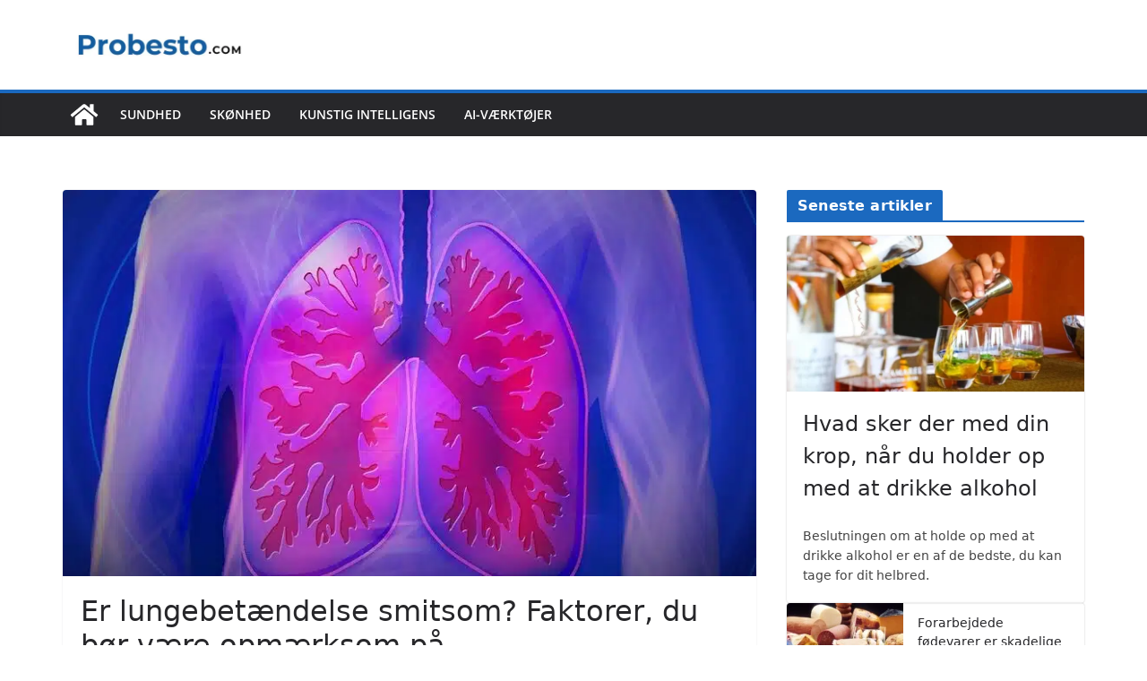

--- FILE ---
content_type: text/html; charset=UTF-8
request_url: https://www.probesto.com/dk/er-lungebetaendelse-smitsom-faktorer-du-bor-vaere-opmaerksom-pa/
body_size: 35785
content:
<!DOCTYPE html>
<html lang="da-DK">
<head><meta charset="UTF-8"/><script>if(navigator.userAgent.match(/MSIE|Internet Explorer/i)||navigator.userAgent.match(/Trident\/7\..*?rv:11/i)){var href=document.location.href;if(!href.match(/[?&]nowprocket/)){if(href.indexOf("?")==-1){if(href.indexOf("#")==-1){document.location.href=href+"?nowprocket=1"}else{document.location.href=href.replace("#","?nowprocket=1#")}}else{if(href.indexOf("#")==-1){document.location.href=href+"&nowprocket=1"}else{document.location.href=href.replace("#","&nowprocket=1#")}}}}</script><script>(()=>{class RocketLazyLoadScripts{constructor(){this.v="2.0.4",this.userEvents=["keydown","keyup","mousedown","mouseup","mousemove","mouseover","mouseout","touchmove","touchstart","touchend","touchcancel","wheel","click","dblclick","input"],this.attributeEvents=["onblur","onclick","oncontextmenu","ondblclick","onfocus","onmousedown","onmouseenter","onmouseleave","onmousemove","onmouseout","onmouseover","onmouseup","onmousewheel","onscroll","onsubmit"]}async t(){this.i(),this.o(),/iP(ad|hone)/.test(navigator.userAgent)&&this.h(),this.u(),this.l(this),this.m(),this.k(this),this.p(this),this._(),await Promise.all([this.R(),this.L()]),this.lastBreath=Date.now(),this.S(this),this.P(),this.D(),this.O(),this.M(),await this.C(this.delayedScripts.normal),await this.C(this.delayedScripts.defer),await this.C(this.delayedScripts.async),await this.T(),await this.F(),await this.j(),await this.A(),window.dispatchEvent(new Event("rocket-allScriptsLoaded")),this.everythingLoaded=!0,this.lastTouchEnd&&await new Promise(t=>setTimeout(t,500-Date.now()+this.lastTouchEnd)),this.I(),this.H(),this.U(),this.W()}i(){this.CSPIssue=sessionStorage.getItem("rocketCSPIssue"),document.addEventListener("securitypolicyviolation",t=>{this.CSPIssue||"script-src-elem"!==t.violatedDirective||"data"!==t.blockedURI||(this.CSPIssue=!0,sessionStorage.setItem("rocketCSPIssue",!0))},{isRocket:!0})}o(){window.addEventListener("pageshow",t=>{this.persisted=t.persisted,this.realWindowLoadedFired=!0},{isRocket:!0}),window.addEventListener("pagehide",()=>{this.onFirstUserAction=null},{isRocket:!0})}h(){let t;function e(e){t=e}window.addEventListener("touchstart",e,{isRocket:!0}),window.addEventListener("touchend",function i(o){o.changedTouches[0]&&t.changedTouches[0]&&Math.abs(o.changedTouches[0].pageX-t.changedTouches[0].pageX)<10&&Math.abs(o.changedTouches[0].pageY-t.changedTouches[0].pageY)<10&&o.timeStamp-t.timeStamp<200&&(window.removeEventListener("touchstart",e,{isRocket:!0}),window.removeEventListener("touchend",i,{isRocket:!0}),"INPUT"===o.target.tagName&&"text"===o.target.type||(o.target.dispatchEvent(new TouchEvent("touchend",{target:o.target,bubbles:!0})),o.target.dispatchEvent(new MouseEvent("mouseover",{target:o.target,bubbles:!0})),o.target.dispatchEvent(new PointerEvent("click",{target:o.target,bubbles:!0,cancelable:!0,detail:1,clientX:o.changedTouches[0].clientX,clientY:o.changedTouches[0].clientY})),event.preventDefault()))},{isRocket:!0})}q(t){this.userActionTriggered||("mousemove"!==t.type||this.firstMousemoveIgnored?"keyup"===t.type||"mouseover"===t.type||"mouseout"===t.type||(this.userActionTriggered=!0,this.onFirstUserAction&&this.onFirstUserAction()):this.firstMousemoveIgnored=!0),"click"===t.type&&t.preventDefault(),t.stopPropagation(),t.stopImmediatePropagation(),"touchstart"===this.lastEvent&&"touchend"===t.type&&(this.lastTouchEnd=Date.now()),"click"===t.type&&(this.lastTouchEnd=0),this.lastEvent=t.type,t.composedPath&&t.composedPath()[0].getRootNode()instanceof ShadowRoot&&(t.rocketTarget=t.composedPath()[0]),this.savedUserEvents.push(t)}u(){this.savedUserEvents=[],this.userEventHandler=this.q.bind(this),this.userEvents.forEach(t=>window.addEventListener(t,this.userEventHandler,{passive:!1,isRocket:!0})),document.addEventListener("visibilitychange",this.userEventHandler,{isRocket:!0})}U(){this.userEvents.forEach(t=>window.removeEventListener(t,this.userEventHandler,{passive:!1,isRocket:!0})),document.removeEventListener("visibilitychange",this.userEventHandler,{isRocket:!0}),this.savedUserEvents.forEach(t=>{(t.rocketTarget||t.target).dispatchEvent(new window[t.constructor.name](t.type,t))})}m(){const t="return false",e=Array.from(this.attributeEvents,t=>"data-rocket-"+t),i="["+this.attributeEvents.join("],[")+"]",o="[data-rocket-"+this.attributeEvents.join("],[data-rocket-")+"]",s=(e,i,o)=>{o&&o!==t&&(e.setAttribute("data-rocket-"+i,o),e["rocket"+i]=new Function("event",o),e.setAttribute(i,t))};new MutationObserver(t=>{for(const n of t)"attributes"===n.type&&(n.attributeName.startsWith("data-rocket-")||this.everythingLoaded?n.attributeName.startsWith("data-rocket-")&&this.everythingLoaded&&this.N(n.target,n.attributeName.substring(12)):s(n.target,n.attributeName,n.target.getAttribute(n.attributeName))),"childList"===n.type&&n.addedNodes.forEach(t=>{if(t.nodeType===Node.ELEMENT_NODE)if(this.everythingLoaded)for(const i of[t,...t.querySelectorAll(o)])for(const t of i.getAttributeNames())e.includes(t)&&this.N(i,t.substring(12));else for(const e of[t,...t.querySelectorAll(i)])for(const t of e.getAttributeNames())this.attributeEvents.includes(t)&&s(e,t,e.getAttribute(t))})}).observe(document,{subtree:!0,childList:!0,attributeFilter:[...this.attributeEvents,...e]})}I(){this.attributeEvents.forEach(t=>{document.querySelectorAll("[data-rocket-"+t+"]").forEach(e=>{this.N(e,t)})})}N(t,e){const i=t.getAttribute("data-rocket-"+e);i&&(t.setAttribute(e,i),t.removeAttribute("data-rocket-"+e))}k(t){Object.defineProperty(HTMLElement.prototype,"onclick",{get(){return this.rocketonclick||null},set(e){this.rocketonclick=e,this.setAttribute(t.everythingLoaded?"onclick":"data-rocket-onclick","this.rocketonclick(event)")}})}S(t){function e(e,i){let o=e[i];e[i]=null,Object.defineProperty(e,i,{get:()=>o,set(s){t.everythingLoaded?o=s:e["rocket"+i]=o=s}})}e(document,"onreadystatechange"),e(window,"onload"),e(window,"onpageshow");try{Object.defineProperty(document,"readyState",{get:()=>t.rocketReadyState,set(e){t.rocketReadyState=e},configurable:!0}),document.readyState="loading"}catch(t){console.log("WPRocket DJE readyState conflict, bypassing")}}l(t){this.originalAddEventListener=EventTarget.prototype.addEventListener,this.originalRemoveEventListener=EventTarget.prototype.removeEventListener,this.savedEventListeners=[],EventTarget.prototype.addEventListener=function(e,i,o){o&&o.isRocket||!t.B(e,this)&&!t.userEvents.includes(e)||t.B(e,this)&&!t.userActionTriggered||e.startsWith("rocket-")||t.everythingLoaded?t.originalAddEventListener.call(this,e,i,o):(t.savedEventListeners.push({target:this,remove:!1,type:e,func:i,options:o}),"mouseenter"!==e&&"mouseleave"!==e||t.originalAddEventListener.call(this,e,t.savedUserEvents.push,o))},EventTarget.prototype.removeEventListener=function(e,i,o){o&&o.isRocket||!t.B(e,this)&&!t.userEvents.includes(e)||t.B(e,this)&&!t.userActionTriggered||e.startsWith("rocket-")||t.everythingLoaded?t.originalRemoveEventListener.call(this,e,i,o):t.savedEventListeners.push({target:this,remove:!0,type:e,func:i,options:o})}}J(t,e){this.savedEventListeners=this.savedEventListeners.filter(i=>{let o=i.type,s=i.target||window;return e!==o||t!==s||(this.B(o,s)&&(i.type="rocket-"+o),this.$(i),!1)})}H(){EventTarget.prototype.addEventListener=this.originalAddEventListener,EventTarget.prototype.removeEventListener=this.originalRemoveEventListener,this.savedEventListeners.forEach(t=>this.$(t))}$(t){t.remove?this.originalRemoveEventListener.call(t.target,t.type,t.func,t.options):this.originalAddEventListener.call(t.target,t.type,t.func,t.options)}p(t){let e;function i(e){return t.everythingLoaded?e:e.split(" ").map(t=>"load"===t||t.startsWith("load.")?"rocket-jquery-load":t).join(" ")}function o(o){function s(e){const s=o.fn[e];o.fn[e]=o.fn.init.prototype[e]=function(){return this[0]===window&&t.userActionTriggered&&("string"==typeof arguments[0]||arguments[0]instanceof String?arguments[0]=i(arguments[0]):"object"==typeof arguments[0]&&Object.keys(arguments[0]).forEach(t=>{const e=arguments[0][t];delete arguments[0][t],arguments[0][i(t)]=e})),s.apply(this,arguments),this}}if(o&&o.fn&&!t.allJQueries.includes(o)){const e={DOMContentLoaded:[],"rocket-DOMContentLoaded":[]};for(const t in e)document.addEventListener(t,()=>{e[t].forEach(t=>t())},{isRocket:!0});o.fn.ready=o.fn.init.prototype.ready=function(i){function s(){parseInt(o.fn.jquery)>2?setTimeout(()=>i.bind(document)(o)):i.bind(document)(o)}return"function"==typeof i&&(t.realDomReadyFired?!t.userActionTriggered||t.fauxDomReadyFired?s():e["rocket-DOMContentLoaded"].push(s):e.DOMContentLoaded.push(s)),o([])},s("on"),s("one"),s("off"),t.allJQueries.push(o)}e=o}t.allJQueries=[],o(window.jQuery),Object.defineProperty(window,"jQuery",{get:()=>e,set(t){o(t)}})}P(){const t=new Map;document.write=document.writeln=function(e){const i=document.currentScript,o=document.createRange(),s=i.parentElement;let n=t.get(i);void 0===n&&(n=i.nextSibling,t.set(i,n));const c=document.createDocumentFragment();o.setStart(c,0),c.appendChild(o.createContextualFragment(e)),s.insertBefore(c,n)}}async R(){return new Promise(t=>{this.userActionTriggered?t():this.onFirstUserAction=t})}async L(){return new Promise(t=>{document.addEventListener("DOMContentLoaded",()=>{this.realDomReadyFired=!0,t()},{isRocket:!0})})}async j(){return this.realWindowLoadedFired?Promise.resolve():new Promise(t=>{window.addEventListener("load",t,{isRocket:!0})})}M(){this.pendingScripts=[];this.scriptsMutationObserver=new MutationObserver(t=>{for(const e of t)e.addedNodes.forEach(t=>{"SCRIPT"!==t.tagName||t.noModule||t.isWPRocket||this.pendingScripts.push({script:t,promise:new Promise(e=>{const i=()=>{const i=this.pendingScripts.findIndex(e=>e.script===t);i>=0&&this.pendingScripts.splice(i,1),e()};t.addEventListener("load",i,{isRocket:!0}),t.addEventListener("error",i,{isRocket:!0}),setTimeout(i,1e3)})})})}),this.scriptsMutationObserver.observe(document,{childList:!0,subtree:!0})}async F(){await this.X(),this.pendingScripts.length?(await this.pendingScripts[0].promise,await this.F()):this.scriptsMutationObserver.disconnect()}D(){this.delayedScripts={normal:[],async:[],defer:[]},document.querySelectorAll("script[type$=rocketlazyloadscript]").forEach(t=>{t.hasAttribute("data-rocket-src")?t.hasAttribute("async")&&!1!==t.async?this.delayedScripts.async.push(t):t.hasAttribute("defer")&&!1!==t.defer||"module"===t.getAttribute("data-rocket-type")?this.delayedScripts.defer.push(t):this.delayedScripts.normal.push(t):this.delayedScripts.normal.push(t)})}async _(){await this.L();let t=[];document.querySelectorAll("script[type$=rocketlazyloadscript][data-rocket-src]").forEach(e=>{let i=e.getAttribute("data-rocket-src");if(i&&!i.startsWith("data:")){i.startsWith("//")&&(i=location.protocol+i);try{const o=new URL(i).origin;o!==location.origin&&t.push({src:o,crossOrigin:e.crossOrigin||"module"===e.getAttribute("data-rocket-type")})}catch(t){}}}),t=[...new Map(t.map(t=>[JSON.stringify(t),t])).values()],this.Y(t,"preconnect")}async G(t){if(await this.K(),!0!==t.noModule||!("noModule"in HTMLScriptElement.prototype))return new Promise(e=>{let i;function o(){(i||t).setAttribute("data-rocket-status","executed"),e()}try{if(navigator.userAgent.includes("Firefox/")||""===navigator.vendor||this.CSPIssue)i=document.createElement("script"),[...t.attributes].forEach(t=>{let e=t.nodeName;"type"!==e&&("data-rocket-type"===e&&(e="type"),"data-rocket-src"===e&&(e="src"),i.setAttribute(e,t.nodeValue))}),t.text&&(i.text=t.text),t.nonce&&(i.nonce=t.nonce),i.hasAttribute("src")?(i.addEventListener("load",o,{isRocket:!0}),i.addEventListener("error",()=>{i.setAttribute("data-rocket-status","failed-network"),e()},{isRocket:!0}),setTimeout(()=>{i.isConnected||e()},1)):(i.text=t.text,o()),i.isWPRocket=!0,t.parentNode.replaceChild(i,t);else{const i=t.getAttribute("data-rocket-type"),s=t.getAttribute("data-rocket-src");i?(t.type=i,t.removeAttribute("data-rocket-type")):t.removeAttribute("type"),t.addEventListener("load",o,{isRocket:!0}),t.addEventListener("error",i=>{this.CSPIssue&&i.target.src.startsWith("data:")?(console.log("WPRocket: CSP fallback activated"),t.removeAttribute("src"),this.G(t).then(e)):(t.setAttribute("data-rocket-status","failed-network"),e())},{isRocket:!0}),s?(t.fetchPriority="high",t.removeAttribute("data-rocket-src"),t.src=s):t.src="data:text/javascript;base64,"+window.btoa(unescape(encodeURIComponent(t.text)))}}catch(i){t.setAttribute("data-rocket-status","failed-transform"),e()}});t.setAttribute("data-rocket-status","skipped")}async C(t){const e=t.shift();return e?(e.isConnected&&await this.G(e),this.C(t)):Promise.resolve()}O(){this.Y([...this.delayedScripts.normal,...this.delayedScripts.defer,...this.delayedScripts.async],"preload")}Y(t,e){this.trash=this.trash||[];let i=!0;var o=document.createDocumentFragment();t.forEach(t=>{const s=t.getAttribute&&t.getAttribute("data-rocket-src")||t.src;if(s&&!s.startsWith("data:")){const n=document.createElement("link");n.href=s,n.rel=e,"preconnect"!==e&&(n.as="script",n.fetchPriority=i?"high":"low"),t.getAttribute&&"module"===t.getAttribute("data-rocket-type")&&(n.crossOrigin=!0),t.crossOrigin&&(n.crossOrigin=t.crossOrigin),t.integrity&&(n.integrity=t.integrity),t.nonce&&(n.nonce=t.nonce),o.appendChild(n),this.trash.push(n),i=!1}}),document.head.appendChild(o)}W(){this.trash.forEach(t=>t.remove())}async T(){try{document.readyState="interactive"}catch(t){}this.fauxDomReadyFired=!0;try{await this.K(),this.J(document,"readystatechange"),document.dispatchEvent(new Event("rocket-readystatechange")),await this.K(),document.rocketonreadystatechange&&document.rocketonreadystatechange(),await this.K(),this.J(document,"DOMContentLoaded"),document.dispatchEvent(new Event("rocket-DOMContentLoaded")),await this.K(),this.J(window,"DOMContentLoaded"),window.dispatchEvent(new Event("rocket-DOMContentLoaded"))}catch(t){console.error(t)}}async A(){try{document.readyState="complete"}catch(t){}try{await this.K(),this.J(document,"readystatechange"),document.dispatchEvent(new Event("rocket-readystatechange")),await this.K(),document.rocketonreadystatechange&&document.rocketonreadystatechange(),await this.K(),this.J(window,"load"),window.dispatchEvent(new Event("rocket-load")),await this.K(),window.rocketonload&&window.rocketonload(),await this.K(),this.allJQueries.forEach(t=>t(window).trigger("rocket-jquery-load")),await this.K(),this.J(window,"pageshow");const t=new Event("rocket-pageshow");t.persisted=this.persisted,window.dispatchEvent(t),await this.K(),window.rocketonpageshow&&window.rocketonpageshow({persisted:this.persisted})}catch(t){console.error(t)}}async K(){Date.now()-this.lastBreath>45&&(await this.X(),this.lastBreath=Date.now())}async X(){return document.hidden?new Promise(t=>setTimeout(t)):new Promise(t=>requestAnimationFrame(t))}B(t,e){return e===document&&"readystatechange"===t||(e===document&&"DOMContentLoaded"===t||(e===window&&"DOMContentLoaded"===t||(e===window&&"load"===t||e===window&&"pageshow"===t)))}static run(){(new RocketLazyLoadScripts).t()}}RocketLazyLoadScripts.run()})();</script>
			
		<meta name="viewport" content="width=device-width, initial-scale=1">
		<link rel="profile" href="https://gmpg.org/xfn/11" />
		<meta name='robots' content='index, follow, max-image-preview:large, max-snippet:-1, max-video-preview:-1' />
<link rel="alternate" href="https://www.probesto.com/ist-lungenentzundung-ansteckend-faktoren-die-sie-beachten-sollten/" hreflang="de" />
<link rel="alternate" href="https://www.probesto.com/pl/czy-zapalenie-pluc-jest-zakazne-czynniki-o-ktorych-nalezy-wiedziec/" hreflang="pl" />
<link rel="alternate" href="https://www.probesto.com/bg/%d0%b7%d0%b0%d1%80%d0%b0%d0%b7%d0%bd%d0%b0-%d0%bb%d0%b8-%d0%b5-%d0%bf%d0%bd%d0%b5%d0%b2%d0%bc%d0%be%d0%bd%d0%b8%d1%8f%d1%82%d0%b0-%d1%84%d0%b0%d0%ba%d1%82%d0%be%d1%80%d0%b8-%d1%81-%d0%ba%d0%be%d0%b8/" hreflang="bg" />
<link rel="alternate" href="https://www.probesto.com/dk/er-lungebetaendelse-smitsom-faktorer-du-bor-vaere-opmaerksom-pa/" hreflang="da" />
<link rel="alternate" href="https://www.probesto.com/it/la-polmonite-e-contagiosa-fattori-da-conoscere/" hreflang="it" />
<link rel="alternate" href="https://www.probesto.com/nl/is-longontsteking-besmettelijk-factoren-waarvan-u-op-de-hoogte-moet-zijn/" hreflang="nl" />
<link rel="alternate" href="https://www.probesto.com/es/es-contagiosa-la-neumonia-factores-que-debe-conocer/" hreflang="es" />
<link rel="alternate" href="https://www.probesto.com/fi/onko-keuhkokuume-tarttuva-tekijat-jotka-sinun-tulisi-tiedostaa/" hreflang="fi" />
<link rel="alternate" href="https://www.probesto.com/fr/la-pneumonie-est-elle-contagieuse-facteurs-dont-vous-devez-etre-conscient/" hreflang="fr" />
<link rel="alternate" href="https://www.probesto.com/hu/fertozo-a-tudogyulladas-tenyezok-amelyekkel-tisztaban-kell-lennie/" hreflang="hu" />
<link rel="alternate" href="https://www.probesto.com/id/apakah-pneumonia-menular-faktor-faktor-yang-harus-anda-sadari/" hreflang="id" />
<link rel="alternate" href="https://www.probesto.com/pt/a-pneumonia-e-contagiosa-factores-de-que-deve-estar-atento/" hreflang="pt" />
<link rel="alternate" href="https://www.probesto.com/ro/este-pneumonia-contagioasa-factorii-de-care-trebuie-sa-tineti-cont/" hreflang="ro" />
<link rel="alternate" href="https://www.probesto.com/ru/%d0%b7%d0%b0%d1%80%d0%b0%d0%b7%d0%bd%d0%b0-%d0%bb%d0%b8-%d0%bf%d0%bd%d0%b5%d0%b2%d0%bc%d0%be%d0%bd%d0%b8%d1%8f-%d1%84%d0%b0%d0%ba%d1%82%d0%be%d1%80%d1%8b-%d0%be-%d0%ba%d0%be%d1%82%d0%be%d1%80%d1%8b/" hreflang="ru" />
<link rel="alternate" href="https://www.probesto.com/se/ar-lunginflammation-smittsamt-faktorer-som-du-bor-kanna-till/" hreflang="sv" />
<link rel="alternate" href="https://www.probesto.com/tr/zaturre-bulasici-midir-farkinda-olmaniz-gereken-faktorler/" hreflang="tr" />
<link rel="alternate" href="https://www.probesto.com/cn/%e8%82%ba%e7%82%8e%e4%bc%9a%e4%bc%a0%e6%9f%93%e5%90%97%ef%bc%9f%e4%bd%a0%e5%ba%94%e8%af%a5%e4%ba%86%e8%a7%a3%e7%9a%84%e5%9b%a0%e7%b4%a0/" hreflang="zh" />
<link rel="alternate" href="https://www.probesto.com/lt/ar-plauciu-uzdegimas-yra-uzkreciamas-veiksniai-kuriuos-turetumete-zinoti/" hreflang="lt" />
<link rel="alternate" href="https://www.probesto.com/gr/%ce%b5%ce%af%ce%bd%ce%b1%ce%b9-%ce%b7-%cf%80%ce%bd%ce%b5%cf%85%ce%bc%ce%bf%ce%bd%ce%af%ce%b1-%ce%bc%ce%b5%cf%84%ce%b1%ce%b4%ce%bf%cf%84%ce%b9%ce%ba%ce%ae-%cf%80%ce%b1%cf%81%ce%ac%ce%b3%ce%bf%ce%bd/" hreflang="el" />
<link rel="alternate" href="https://www.probesto.com/jp/%e8%82%ba%e7%82%8e%e3%81%af%e3%81%86%e3%81%a4%e3%82%8b%e3%81%ae%ef%bc%9f%e6%b0%97%e3%82%92%e3%81%a4%e3%81%91%e3%81%9f%e3%81%84%e3%83%9d%e3%82%a4%e3%83%b3%e3%83%88/" hreflang="ja" />
<link rel="alternate" href="https://www.probesto.com/no/er-lungebetennelse-smittsomt-faktorer-du-bor-vaere-oppmerksom-pa/" hreflang="nb" />
<link rel="alternate" href="https://www.probesto.com/sk/je-zapal-pluc-nakazlivy-faktory-o-ktorych-by-ste-mali-vediet/" hreflang="sk" />
<link rel="alternate" href="https://www.probesto.com/ua/%d1%87%d0%b8-%d0%b7%d0%b0%d1%80%d0%b0%d0%b7%d0%bd%d0%b0-%d0%bf%d0%bd%d0%b5%d0%b2%d0%bc%d0%be%d0%bd%d1%96%d1%8f-%d1%84%d0%b0%d0%ba%d1%82%d0%be%d1%80%d0%b8-%d0%bf%d1%80%d0%be-%d1%8f%d0%ba%d1%96-%d1%81/" hreflang="uk" />
<link rel="alternate" href="https://www.probesto.com/si/ali-je-pljucnica-nalezljiva-dejavniki-na-katere-morate-biti-pozorni/" hreflang="sl" />
<link rel="alternate" href="https://www.probesto.com/kr/%ed%8f%90%eb%a0%b4%ec%9d%80-%ec%a0%84%ec%97%bc%ec%84%b1%ec%9d%b4-%ec%9e%88%eb%82%98%ec%9a%94-%ec%95%8c%ec%95%84%ec%95%bc-%ed%95%a0-%ec%9a%94%ec%9d%b8/" hreflang="ko" />

	<!-- This site is optimized with the Yoast SEO plugin v26.8 - https://yoast.com/product/yoast-seo-wordpress/ -->
	<title>Er lungebetændelse smitsom? Faktorer, du bør være opmærksom på - Probesto DK</title>
<link data-rocket-preload as="style" data-wpr-hosted-gf-parameters="family=Open%20Sans%3A0&display=swap" href="https://www.probesto.com/wp-content/cache/fonts/1/google-fonts/css/4/3/5/481324ac67774956cca536adbd587.css" rel="preload">
<link data-wpr-hosted-gf-parameters="family=Open%20Sans%3A0&display=swap" href="https://www.probesto.com/wp-content/cache/fonts/1/google-fonts/css/4/3/5/481324ac67774956cca536adbd587.css" media="print" onload="this.media=&#039;all&#039;" rel="stylesheet">
<noscript data-wpr-hosted-gf-parameters=""><link rel="stylesheet" href="https://fonts.googleapis.com/css?family=Open%20Sans%3A0&#038;display=swap"></noscript>
	<meta name="description" content="Er lungebetændelse smitsom? Faktorer, du bør være opmærksom på" />
	<link rel="canonical" href="https://www.probesto.com/dk/er-lungebetaendelse-smitsom-faktorer-du-bor-vaere-opmaerksom-pa/" />
	<script type="application/ld+json" class="yoast-schema-graph">{"@context":"https://schema.org","@graph":[{"@type":"Article","@id":"https://www.probesto.com/dk/er-lungebetaendelse-smitsom-faktorer-du-bor-vaere-opmaerksom-pa/#article","isPartOf":{"@id":"https://www.probesto.com/dk/er-lungebetaendelse-smitsom-faktorer-du-bor-vaere-opmaerksom-pa/"},"author":{"name":"Probesto","@id":"https://www.probesto.com/dk/#/schema/person/66e0c9772ad1cdf200bc83df87b969de"},"headline":"Er lungebetændelse smitsom? Faktorer, du bør være opmærksom på","datePublished":"2022-08-07T19:07:24+00:00","dateModified":"2024-12-23T09:02:44+00:00","mainEntityOfPage":{"@id":"https://www.probesto.com/dk/er-lungebetaendelse-smitsom-faktorer-du-bor-vaere-opmaerksom-pa/"},"wordCount":2417,"publisher":{"@id":"https://www.probesto.com/dk/#organization"},"image":{"@id":"https://www.probesto.com/dk/er-lungebetaendelse-smitsom-faktorer-du-bor-vaere-opmaerksom-pa/#primaryimage"},"thumbnailUrl":"https://www.probesto.com/wp-content/uploads/2022/08/Is-Pneumonia-Contagious-Factors-You-Should-Be-Aware-Of.jpg","articleSection":["Sundhed"],"inLanguage":"da-DK"},{"@type":"WebPage","@id":"https://www.probesto.com/dk/er-lungebetaendelse-smitsom-faktorer-du-bor-vaere-opmaerksom-pa/","url":"https://www.probesto.com/dk/er-lungebetaendelse-smitsom-faktorer-du-bor-vaere-opmaerksom-pa/","name":"Er lungebetændelse smitsom? Faktorer, du bør være opmærksom på - Probesto DK","isPartOf":{"@id":"https://www.probesto.com/dk/#website"},"primaryImageOfPage":{"@id":"https://www.probesto.com/dk/er-lungebetaendelse-smitsom-faktorer-du-bor-vaere-opmaerksom-pa/#primaryimage"},"image":{"@id":"https://www.probesto.com/dk/er-lungebetaendelse-smitsom-faktorer-du-bor-vaere-opmaerksom-pa/#primaryimage"},"thumbnailUrl":"https://www.probesto.com/wp-content/uploads/2022/08/Is-Pneumonia-Contagious-Factors-You-Should-Be-Aware-Of.jpg","datePublished":"2022-08-07T19:07:24+00:00","dateModified":"2024-12-23T09:02:44+00:00","description":"Er lungebetændelse smitsom? Faktorer, du bør være opmærksom på","breadcrumb":{"@id":"https://www.probesto.com/dk/er-lungebetaendelse-smitsom-faktorer-du-bor-vaere-opmaerksom-pa/#breadcrumb"},"inLanguage":"da-DK","potentialAction":[{"@type":"ReadAction","target":["https://www.probesto.com/dk/er-lungebetaendelse-smitsom-faktorer-du-bor-vaere-opmaerksom-pa/"]}]},{"@type":"ImageObject","inLanguage":"da-DK","@id":"https://www.probesto.com/dk/er-lungebetaendelse-smitsom-faktorer-du-bor-vaere-opmaerksom-pa/#primaryimage","url":"https://www.probesto.com/wp-content/uploads/2022/08/Is-Pneumonia-Contagious-Factors-You-Should-Be-Aware-Of.jpg","contentUrl":"https://www.probesto.com/wp-content/uploads/2022/08/Is-Pneumonia-Contagious-Factors-You-Should-Be-Aware-Of.jpg","width":800,"height":470,"caption":"Er lungebetændelse smitsom? Faktorer, du bør være opmærksom på"},{"@type":"BreadcrumbList","@id":"https://www.probesto.com/dk/er-lungebetaendelse-smitsom-faktorer-du-bor-vaere-opmaerksom-pa/#breadcrumb","itemListElement":[{"@type":"ListItem","position":1,"name":"Domů","item":"https://www.probesto.com/dk/"},{"@type":"ListItem","position":2,"name":"Er lungebetændelse smitsom? Faktorer, du bør være opmærksom på"}]},{"@type":"WebSite","@id":"https://www.probesto.com/dk/#website","url":"https://www.probesto.com/dk/","name":"Probesto.com","description":"Information og anmeldelser for alle","publisher":{"@id":"https://www.probesto.com/dk/#organization"},"potentialAction":[{"@type":"SearchAction","target":{"@type":"EntryPoint","urlTemplate":"https://www.probesto.com/dk/?s={search_term_string}"},"query-input":{"@type":"PropertyValueSpecification","valueRequired":true,"valueName":"search_term_string"}}],"inLanguage":"da-DK"},{"@type":"Organization","@id":"https://www.probesto.com/dk/#organization","name":"Probesto.com","url":"https://www.probesto.com/dk/","logo":{"@type":"ImageObject","inLanguage":"da-DK","@id":"https://www.probesto.com/dk/#/schema/logo/image/","url":"https://www.probesto.com/wp-content/uploads/2026/01/Probesto-logo.webp","contentUrl":"https://www.probesto.com/wp-content/uploads/2026/01/Probesto-logo.webp","width":460,"height":110,"caption":"Probesto.com"},"image":{"@id":"https://www.probesto.com/dk/#/schema/logo/image/"}},{"@type":"Person","@id":"https://www.probesto.com/dk/#/schema/person/66e0c9772ad1cdf200bc83df87b969de","name":"Probesto","sameAs":["https://probesto.com"]}]}</script>
	<!-- / Yoast SEO plugin. -->


<link rel='dns-prefetch' href='//fonts.googleapis.com' />
<link href='https://fonts.gstatic.com' crossorigin rel='preconnect' />
<link rel="alternate" type="application/rss+xml" title="Probesto DK &raquo; Feed" href="https://www.probesto.com/dk/feed/" />
<style id='wp-block-library-inline-css' type='text/css'>
:root{--wp-block-synced-color:#7a00df;--wp-block-synced-color--rgb:122,0,223;--wp-bound-block-color:var(--wp-block-synced-color);--wp-editor-canvas-background:#ddd;--wp-admin-theme-color:#007cba;--wp-admin-theme-color--rgb:0,124,186;--wp-admin-theme-color-darker-10:#006ba1;--wp-admin-theme-color-darker-10--rgb:0,107,160.5;--wp-admin-theme-color-darker-20:#005a87;--wp-admin-theme-color-darker-20--rgb:0,90,135;--wp-admin-border-width-focus:2px}@media (min-resolution:192dpi){:root{--wp-admin-border-width-focus:1.5px}}.wp-element-button{cursor:pointer}:root .has-very-light-gray-background-color{background-color:#eee}:root .has-very-dark-gray-background-color{background-color:#313131}:root .has-very-light-gray-color{color:#eee}:root .has-very-dark-gray-color{color:#313131}:root .has-vivid-green-cyan-to-vivid-cyan-blue-gradient-background{background:linear-gradient(135deg,#00d084,#0693e3)}:root .has-purple-crush-gradient-background{background:linear-gradient(135deg,#34e2e4,#4721fb 50%,#ab1dfe)}:root .has-hazy-dawn-gradient-background{background:linear-gradient(135deg,#faaca8,#dad0ec)}:root .has-subdued-olive-gradient-background{background:linear-gradient(135deg,#fafae1,#67a671)}:root .has-atomic-cream-gradient-background{background:linear-gradient(135deg,#fdd79a,#004a59)}:root .has-nightshade-gradient-background{background:linear-gradient(135deg,#330968,#31cdcf)}:root .has-midnight-gradient-background{background:linear-gradient(135deg,#020381,#2874fc)}:root{--wp--preset--font-size--normal:16px;--wp--preset--font-size--huge:42px}.has-regular-font-size{font-size:1em}.has-larger-font-size{font-size:2.625em}.has-normal-font-size{font-size:var(--wp--preset--font-size--normal)}.has-huge-font-size{font-size:var(--wp--preset--font-size--huge)}.has-text-align-center{text-align:center}.has-text-align-left{text-align:left}.has-text-align-right{text-align:right}.has-fit-text{white-space:nowrap!important}#end-resizable-editor-section{display:none}.aligncenter{clear:both}.items-justified-left{justify-content:flex-start}.items-justified-center{justify-content:center}.items-justified-right{justify-content:flex-end}.items-justified-space-between{justify-content:space-between}.screen-reader-text{border:0;clip-path:inset(50%);height:1px;margin:-1px;overflow:hidden;padding:0;position:absolute;width:1px;word-wrap:normal!important}.screen-reader-text:focus{background-color:#ddd;clip-path:none;color:#444;display:block;font-size:1em;height:auto;left:5px;line-height:normal;padding:15px 23px 14px;text-decoration:none;top:5px;width:auto;z-index:100000}html :where(.has-border-color){border-style:solid}html :where([style*=border-top-color]){border-top-style:solid}html :where([style*=border-right-color]){border-right-style:solid}html :where([style*=border-bottom-color]){border-bottom-style:solid}html :where([style*=border-left-color]){border-left-style:solid}html :where([style*=border-width]){border-style:solid}html :where([style*=border-top-width]){border-top-style:solid}html :where([style*=border-right-width]){border-right-style:solid}html :where([style*=border-bottom-width]){border-bottom-style:solid}html :where([style*=border-left-width]){border-left-style:solid}html :where(img[class*=wp-image-]){height:auto;max-width:100%}:where(figure){margin:0 0 1em}html :where(.is-position-sticky){--wp-admin--admin-bar--position-offset:var(--wp-admin--admin-bar--height,0px)}@media screen and (max-width:600px){html :where(.is-position-sticky){--wp-admin--admin-bar--position-offset:0px}}

/*# sourceURL=wp-block-library-inline-css */
</style><style id='wp-block-heading-inline-css' type='text/css'>
h1:where(.wp-block-heading).has-background,h2:where(.wp-block-heading).has-background,h3:where(.wp-block-heading).has-background,h4:where(.wp-block-heading).has-background,h5:where(.wp-block-heading).has-background,h6:where(.wp-block-heading).has-background{padding:1.25em 2.375em}h1.has-text-align-left[style*=writing-mode]:where([style*=vertical-lr]),h1.has-text-align-right[style*=writing-mode]:where([style*=vertical-rl]),h2.has-text-align-left[style*=writing-mode]:where([style*=vertical-lr]),h2.has-text-align-right[style*=writing-mode]:where([style*=vertical-rl]),h3.has-text-align-left[style*=writing-mode]:where([style*=vertical-lr]),h3.has-text-align-right[style*=writing-mode]:where([style*=vertical-rl]),h4.has-text-align-left[style*=writing-mode]:where([style*=vertical-lr]),h4.has-text-align-right[style*=writing-mode]:where([style*=vertical-rl]),h5.has-text-align-left[style*=writing-mode]:where([style*=vertical-lr]),h5.has-text-align-right[style*=writing-mode]:where([style*=vertical-rl]),h6.has-text-align-left[style*=writing-mode]:where([style*=vertical-lr]),h6.has-text-align-right[style*=writing-mode]:where([style*=vertical-rl]){rotate:180deg}
/*# sourceURL=https://www.probesto.com/wp-includes/blocks/heading/style.min.css */
</style>
<style id='wp-block-list-inline-css' type='text/css'>
ol,ul{box-sizing:border-box}:root :where(.wp-block-list.has-background){padding:1.25em 2.375em}
/*# sourceURL=https://www.probesto.com/wp-includes/blocks/list/style.min.css */
</style>
<style id='wp-block-page-list-inline-css' type='text/css'>
.wp-block-navigation .wp-block-page-list{align-items:var(--navigation-layout-align,initial);background-color:inherit;display:flex;flex-direction:var(--navigation-layout-direction,initial);flex-wrap:var(--navigation-layout-wrap,wrap);justify-content:var(--navigation-layout-justify,initial)}.wp-block-navigation .wp-block-navigation-item{background-color:inherit}.wp-block-page-list{box-sizing:border-box}
/*# sourceURL=https://www.probesto.com/wp-includes/blocks/page-list/style.min.css */
</style>
<style id='wp-block-paragraph-inline-css' type='text/css'>
.is-small-text{font-size:.875em}.is-regular-text{font-size:1em}.is-large-text{font-size:2.25em}.is-larger-text{font-size:3em}.has-drop-cap:not(:focus):first-letter{float:left;font-size:8.4em;font-style:normal;font-weight:100;line-height:.68;margin:.05em .1em 0 0;text-transform:uppercase}body.rtl .has-drop-cap:not(:focus):first-letter{float:none;margin-left:.1em}p.has-drop-cap.has-background{overflow:hidden}:root :where(p.has-background){padding:1.25em 2.375em}:where(p.has-text-color:not(.has-link-color)) a{color:inherit}p.has-text-align-left[style*="writing-mode:vertical-lr"],p.has-text-align-right[style*="writing-mode:vertical-rl"]{rotate:180deg}
/*# sourceURL=https://www.probesto.com/wp-includes/blocks/paragraph/style.min.css */
</style>
<style id='global-styles-inline-css' type='text/css'>
:root{--wp--preset--aspect-ratio--square: 1;--wp--preset--aspect-ratio--4-3: 4/3;--wp--preset--aspect-ratio--3-4: 3/4;--wp--preset--aspect-ratio--3-2: 3/2;--wp--preset--aspect-ratio--2-3: 2/3;--wp--preset--aspect-ratio--16-9: 16/9;--wp--preset--aspect-ratio--9-16: 9/16;--wp--preset--color--black: #000000;--wp--preset--color--cyan-bluish-gray: #abb8c3;--wp--preset--color--white: #ffffff;--wp--preset--color--pale-pink: #f78da7;--wp--preset--color--vivid-red: #cf2e2e;--wp--preset--color--luminous-vivid-orange: #ff6900;--wp--preset--color--luminous-vivid-amber: #fcb900;--wp--preset--color--light-green-cyan: #7bdcb5;--wp--preset--color--vivid-green-cyan: #00d084;--wp--preset--color--pale-cyan-blue: #8ed1fc;--wp--preset--color--vivid-cyan-blue: #0693e3;--wp--preset--color--vivid-purple: #9b51e0;--wp--preset--color--cm-color-1: #1B69BF;--wp--preset--color--cm-color-2: #2270B0;--wp--preset--color--cm-color-3: #FFFFFF;--wp--preset--color--cm-color-4: #F9FEFD;--wp--preset--color--cm-color-5: #27272A;--wp--preset--color--cm-color-6: #16181A;--wp--preset--color--cm-color-7: #8F8F8F;--wp--preset--color--cm-color-8: #FFFFFF;--wp--preset--color--cm-color-9: #C7C7C7;--wp--preset--gradient--vivid-cyan-blue-to-vivid-purple: linear-gradient(135deg,rgb(6,147,227) 0%,rgb(155,81,224) 100%);--wp--preset--gradient--light-green-cyan-to-vivid-green-cyan: linear-gradient(135deg,rgb(122,220,180) 0%,rgb(0,208,130) 100%);--wp--preset--gradient--luminous-vivid-amber-to-luminous-vivid-orange: linear-gradient(135deg,rgb(252,185,0) 0%,rgb(255,105,0) 100%);--wp--preset--gradient--luminous-vivid-orange-to-vivid-red: linear-gradient(135deg,rgb(255,105,0) 0%,rgb(207,46,46) 100%);--wp--preset--gradient--very-light-gray-to-cyan-bluish-gray: linear-gradient(135deg,rgb(238,238,238) 0%,rgb(169,184,195) 100%);--wp--preset--gradient--cool-to-warm-spectrum: linear-gradient(135deg,rgb(74,234,220) 0%,rgb(151,120,209) 20%,rgb(207,42,186) 40%,rgb(238,44,130) 60%,rgb(251,105,98) 80%,rgb(254,248,76) 100%);--wp--preset--gradient--blush-light-purple: linear-gradient(135deg,rgb(255,206,236) 0%,rgb(152,150,240) 100%);--wp--preset--gradient--blush-bordeaux: linear-gradient(135deg,rgb(254,205,165) 0%,rgb(254,45,45) 50%,rgb(107,0,62) 100%);--wp--preset--gradient--luminous-dusk: linear-gradient(135deg,rgb(255,203,112) 0%,rgb(199,81,192) 50%,rgb(65,88,208) 100%);--wp--preset--gradient--pale-ocean: linear-gradient(135deg,rgb(255,245,203) 0%,rgb(182,227,212) 50%,rgb(51,167,181) 100%);--wp--preset--gradient--electric-grass: linear-gradient(135deg,rgb(202,248,128) 0%,rgb(113,206,126) 100%);--wp--preset--gradient--midnight: linear-gradient(135deg,rgb(2,3,129) 0%,rgb(40,116,252) 100%);--wp--preset--font-size--small: 13px;--wp--preset--font-size--medium: 16px;--wp--preset--font-size--large: 20px;--wp--preset--font-size--x-large: 24px;--wp--preset--font-size--xx-large: 30px;--wp--preset--font-size--huge: 36px;--wp--preset--font-family--dm-sans: DM Sans, sans-serif;--wp--preset--font-family--public-sans: Public Sans, sans-serif;--wp--preset--font-family--roboto: Roboto, sans-serif;--wp--preset--font-family--segoe-ui: Segoe UI, Arial, sans-serif;--wp--preset--font-family--ibm-plex-serif: IBM Plex Serif, sans-serif;--wp--preset--font-family--inter: Inter, sans-serif;--wp--preset--spacing--20: 0.44rem;--wp--preset--spacing--30: 0.67rem;--wp--preset--spacing--40: 1rem;--wp--preset--spacing--50: 1.5rem;--wp--preset--spacing--60: 2.25rem;--wp--preset--spacing--70: 3.38rem;--wp--preset--spacing--80: 5.06rem;--wp--preset--shadow--natural: 6px 6px 9px rgba(0, 0, 0, 0.2);--wp--preset--shadow--deep: 12px 12px 50px rgba(0, 0, 0, 0.4);--wp--preset--shadow--sharp: 6px 6px 0px rgba(0, 0, 0, 0.2);--wp--preset--shadow--outlined: 6px 6px 0px -3px rgb(255, 255, 255), 6px 6px rgb(0, 0, 0);--wp--preset--shadow--crisp: 6px 6px 0px rgb(0, 0, 0);}:root { --wp--style--global--content-size: 760px;--wp--style--global--wide-size: 1160px; }:where(body) { margin: 0; }.wp-site-blocks > .alignleft { float: left; margin-right: 2em; }.wp-site-blocks > .alignright { float: right; margin-left: 2em; }.wp-site-blocks > .aligncenter { justify-content: center; margin-left: auto; margin-right: auto; }:where(.wp-site-blocks) > * { margin-block-start: 24px; margin-block-end: 0; }:where(.wp-site-blocks) > :first-child { margin-block-start: 0; }:where(.wp-site-blocks) > :last-child { margin-block-end: 0; }:root { --wp--style--block-gap: 24px; }:root :where(.is-layout-flow) > :first-child{margin-block-start: 0;}:root :where(.is-layout-flow) > :last-child{margin-block-end: 0;}:root :where(.is-layout-flow) > *{margin-block-start: 24px;margin-block-end: 0;}:root :where(.is-layout-constrained) > :first-child{margin-block-start: 0;}:root :where(.is-layout-constrained) > :last-child{margin-block-end: 0;}:root :where(.is-layout-constrained) > *{margin-block-start: 24px;margin-block-end: 0;}:root :where(.is-layout-flex){gap: 24px;}:root :where(.is-layout-grid){gap: 24px;}.is-layout-flow > .alignleft{float: left;margin-inline-start: 0;margin-inline-end: 2em;}.is-layout-flow > .alignright{float: right;margin-inline-start: 2em;margin-inline-end: 0;}.is-layout-flow > .aligncenter{margin-left: auto !important;margin-right: auto !important;}.is-layout-constrained > .alignleft{float: left;margin-inline-start: 0;margin-inline-end: 2em;}.is-layout-constrained > .alignright{float: right;margin-inline-start: 2em;margin-inline-end: 0;}.is-layout-constrained > .aligncenter{margin-left: auto !important;margin-right: auto !important;}.is-layout-constrained > :where(:not(.alignleft):not(.alignright):not(.alignfull)){max-width: var(--wp--style--global--content-size);margin-left: auto !important;margin-right: auto !important;}.is-layout-constrained > .alignwide{max-width: var(--wp--style--global--wide-size);}body .is-layout-flex{display: flex;}.is-layout-flex{flex-wrap: wrap;align-items: center;}.is-layout-flex > :is(*, div){margin: 0;}body .is-layout-grid{display: grid;}.is-layout-grid > :is(*, div){margin: 0;}body{padding-top: 0px;padding-right: 0px;padding-bottom: 0px;padding-left: 0px;}a:where(:not(.wp-element-button)){text-decoration: underline;}:root :where(.wp-element-button, .wp-block-button__link){background-color: #32373c;border-width: 0;color: #fff;font-family: inherit;font-size: inherit;font-style: inherit;font-weight: inherit;letter-spacing: inherit;line-height: inherit;padding-top: calc(0.667em + 2px);padding-right: calc(1.333em + 2px);padding-bottom: calc(0.667em + 2px);padding-left: calc(1.333em + 2px);text-decoration: none;text-transform: inherit;}.has-black-color{color: var(--wp--preset--color--black) !important;}.has-cyan-bluish-gray-color{color: var(--wp--preset--color--cyan-bluish-gray) !important;}.has-white-color{color: var(--wp--preset--color--white) !important;}.has-pale-pink-color{color: var(--wp--preset--color--pale-pink) !important;}.has-vivid-red-color{color: var(--wp--preset--color--vivid-red) !important;}.has-luminous-vivid-orange-color{color: var(--wp--preset--color--luminous-vivid-orange) !important;}.has-luminous-vivid-amber-color{color: var(--wp--preset--color--luminous-vivid-amber) !important;}.has-light-green-cyan-color{color: var(--wp--preset--color--light-green-cyan) !important;}.has-vivid-green-cyan-color{color: var(--wp--preset--color--vivid-green-cyan) !important;}.has-pale-cyan-blue-color{color: var(--wp--preset--color--pale-cyan-blue) !important;}.has-vivid-cyan-blue-color{color: var(--wp--preset--color--vivid-cyan-blue) !important;}.has-vivid-purple-color{color: var(--wp--preset--color--vivid-purple) !important;}.has-cm-color-1-color{color: var(--wp--preset--color--cm-color-1) !important;}.has-cm-color-2-color{color: var(--wp--preset--color--cm-color-2) !important;}.has-cm-color-3-color{color: var(--wp--preset--color--cm-color-3) !important;}.has-cm-color-4-color{color: var(--wp--preset--color--cm-color-4) !important;}.has-cm-color-5-color{color: var(--wp--preset--color--cm-color-5) !important;}.has-cm-color-6-color{color: var(--wp--preset--color--cm-color-6) !important;}.has-cm-color-7-color{color: var(--wp--preset--color--cm-color-7) !important;}.has-cm-color-8-color{color: var(--wp--preset--color--cm-color-8) !important;}.has-cm-color-9-color{color: var(--wp--preset--color--cm-color-9) !important;}.has-black-background-color{background-color: var(--wp--preset--color--black) !important;}.has-cyan-bluish-gray-background-color{background-color: var(--wp--preset--color--cyan-bluish-gray) !important;}.has-white-background-color{background-color: var(--wp--preset--color--white) !important;}.has-pale-pink-background-color{background-color: var(--wp--preset--color--pale-pink) !important;}.has-vivid-red-background-color{background-color: var(--wp--preset--color--vivid-red) !important;}.has-luminous-vivid-orange-background-color{background-color: var(--wp--preset--color--luminous-vivid-orange) !important;}.has-luminous-vivid-amber-background-color{background-color: var(--wp--preset--color--luminous-vivid-amber) !important;}.has-light-green-cyan-background-color{background-color: var(--wp--preset--color--light-green-cyan) !important;}.has-vivid-green-cyan-background-color{background-color: var(--wp--preset--color--vivid-green-cyan) !important;}.has-pale-cyan-blue-background-color{background-color: var(--wp--preset--color--pale-cyan-blue) !important;}.has-vivid-cyan-blue-background-color{background-color: var(--wp--preset--color--vivid-cyan-blue) !important;}.has-vivid-purple-background-color{background-color: var(--wp--preset--color--vivid-purple) !important;}.has-cm-color-1-background-color{background-color: var(--wp--preset--color--cm-color-1) !important;}.has-cm-color-2-background-color{background-color: var(--wp--preset--color--cm-color-2) !important;}.has-cm-color-3-background-color{background-color: var(--wp--preset--color--cm-color-3) !important;}.has-cm-color-4-background-color{background-color: var(--wp--preset--color--cm-color-4) !important;}.has-cm-color-5-background-color{background-color: var(--wp--preset--color--cm-color-5) !important;}.has-cm-color-6-background-color{background-color: var(--wp--preset--color--cm-color-6) !important;}.has-cm-color-7-background-color{background-color: var(--wp--preset--color--cm-color-7) !important;}.has-cm-color-8-background-color{background-color: var(--wp--preset--color--cm-color-8) !important;}.has-cm-color-9-background-color{background-color: var(--wp--preset--color--cm-color-9) !important;}.has-black-border-color{border-color: var(--wp--preset--color--black) !important;}.has-cyan-bluish-gray-border-color{border-color: var(--wp--preset--color--cyan-bluish-gray) !important;}.has-white-border-color{border-color: var(--wp--preset--color--white) !important;}.has-pale-pink-border-color{border-color: var(--wp--preset--color--pale-pink) !important;}.has-vivid-red-border-color{border-color: var(--wp--preset--color--vivid-red) !important;}.has-luminous-vivid-orange-border-color{border-color: var(--wp--preset--color--luminous-vivid-orange) !important;}.has-luminous-vivid-amber-border-color{border-color: var(--wp--preset--color--luminous-vivid-amber) !important;}.has-light-green-cyan-border-color{border-color: var(--wp--preset--color--light-green-cyan) !important;}.has-vivid-green-cyan-border-color{border-color: var(--wp--preset--color--vivid-green-cyan) !important;}.has-pale-cyan-blue-border-color{border-color: var(--wp--preset--color--pale-cyan-blue) !important;}.has-vivid-cyan-blue-border-color{border-color: var(--wp--preset--color--vivid-cyan-blue) !important;}.has-vivid-purple-border-color{border-color: var(--wp--preset--color--vivid-purple) !important;}.has-cm-color-1-border-color{border-color: var(--wp--preset--color--cm-color-1) !important;}.has-cm-color-2-border-color{border-color: var(--wp--preset--color--cm-color-2) !important;}.has-cm-color-3-border-color{border-color: var(--wp--preset--color--cm-color-3) !important;}.has-cm-color-4-border-color{border-color: var(--wp--preset--color--cm-color-4) !important;}.has-cm-color-5-border-color{border-color: var(--wp--preset--color--cm-color-5) !important;}.has-cm-color-6-border-color{border-color: var(--wp--preset--color--cm-color-6) !important;}.has-cm-color-7-border-color{border-color: var(--wp--preset--color--cm-color-7) !important;}.has-cm-color-8-border-color{border-color: var(--wp--preset--color--cm-color-8) !important;}.has-cm-color-9-border-color{border-color: var(--wp--preset--color--cm-color-9) !important;}.has-vivid-cyan-blue-to-vivid-purple-gradient-background{background: var(--wp--preset--gradient--vivid-cyan-blue-to-vivid-purple) !important;}.has-light-green-cyan-to-vivid-green-cyan-gradient-background{background: var(--wp--preset--gradient--light-green-cyan-to-vivid-green-cyan) !important;}.has-luminous-vivid-amber-to-luminous-vivid-orange-gradient-background{background: var(--wp--preset--gradient--luminous-vivid-amber-to-luminous-vivid-orange) !important;}.has-luminous-vivid-orange-to-vivid-red-gradient-background{background: var(--wp--preset--gradient--luminous-vivid-orange-to-vivid-red) !important;}.has-very-light-gray-to-cyan-bluish-gray-gradient-background{background: var(--wp--preset--gradient--very-light-gray-to-cyan-bluish-gray) !important;}.has-cool-to-warm-spectrum-gradient-background{background: var(--wp--preset--gradient--cool-to-warm-spectrum) !important;}.has-blush-light-purple-gradient-background{background: var(--wp--preset--gradient--blush-light-purple) !important;}.has-blush-bordeaux-gradient-background{background: var(--wp--preset--gradient--blush-bordeaux) !important;}.has-luminous-dusk-gradient-background{background: var(--wp--preset--gradient--luminous-dusk) !important;}.has-pale-ocean-gradient-background{background: var(--wp--preset--gradient--pale-ocean) !important;}.has-electric-grass-gradient-background{background: var(--wp--preset--gradient--electric-grass) !important;}.has-midnight-gradient-background{background: var(--wp--preset--gradient--midnight) !important;}.has-small-font-size{font-size: var(--wp--preset--font-size--small) !important;}.has-medium-font-size{font-size: var(--wp--preset--font-size--medium) !important;}.has-large-font-size{font-size: var(--wp--preset--font-size--large) !important;}.has-x-large-font-size{font-size: var(--wp--preset--font-size--x-large) !important;}.has-xx-large-font-size{font-size: var(--wp--preset--font-size--xx-large) !important;}.has-huge-font-size{font-size: var(--wp--preset--font-size--huge) !important;}.has-dm-sans-font-family{font-family: var(--wp--preset--font-family--dm-sans) !important;}.has-public-sans-font-family{font-family: var(--wp--preset--font-family--public-sans) !important;}.has-roboto-font-family{font-family: var(--wp--preset--font-family--roboto) !important;}.has-segoe-ui-font-family{font-family: var(--wp--preset--font-family--segoe-ui) !important;}.has-ibm-plex-serif-font-family{font-family: var(--wp--preset--font-family--ibm-plex-serif) !important;}.has-inter-font-family{font-family: var(--wp--preset--font-family--inter) !important;}
/*# sourceURL=global-styles-inline-css */
</style>

<link rel='stylesheet' id='cmplz-general-css' href='https://www.probesto.com/wp-content/plugins/complianz-gdpr/assets/css/cookieblocker.min.css?ver=1765915013' type='text/css' media='all' />
<link rel='stylesheet' id='ez-toc-css' href='https://www.probesto.com/wp-content/plugins/easy-table-of-contents/assets/css/screen.min.css?ver=2.0.80' type='text/css' media='all' />
<style id='ez-toc-inline-css' type='text/css'>
div#ez-toc-container .ez-toc-title {font-size: 120%;}div#ez-toc-container .ez-toc-title {font-weight: 500;}div#ez-toc-container ul li , div#ez-toc-container ul li a {font-size: 95%;}div#ez-toc-container ul li , div#ez-toc-container ul li a {font-weight: 500;}div#ez-toc-container nav ul ul li {font-size: 90%;}.ez-toc-box-title {font-weight: bold; margin-bottom: 10px; text-align: center; text-transform: uppercase; letter-spacing: 1px; color: #666; padding-bottom: 5px;position:absolute;top:-4%;left:5%;background-color: inherit;transition: top 0.3s ease;}.ez-toc-box-title.toc-closed {top:-25%;}
/*# sourceURL=ez-toc-inline-css */
</style>
<link data-minify="1" rel='stylesheet' id='colormag_style-css' href='https://www.probesto.com/wp-content/cache/min/1/wp-content/themes/colormag/style.css?ver=1768852176' type='text/css' media='all' />
<style id='colormag_style-inline-css' type='text/css'>
body{color:#444444;}.cm-posts .post{box-shadow:0px 0px 2px 0px #E4E4E7;}body,
			button,
			input,
			select,
			textarea,
			blockquote p,
			.entry-meta,
			.cm-entry-button,
			dl,
			.previous a,
			.next a,
			.nav-previous a,
			.nav-next a,
			#respond h3#reply-title #cancel-comment-reply-link,
			#respond form input[type="text"],
			#respond form textarea,
			.cm-secondary .widget,
			.cm-error-404 .widget,
			.cm-entry-summary p{font-size:1.8rem;line-height:1.6;}h1{font-size:3.2rem;line-height:1.2;}h2{font-size:2.6rem;line-height:1.2;}h3{font-size:2.2rem;line-height:1.2;}h4{font-weight:400;font-size:2rem;line-height:1.2;}@media screen and (min-width: 992px) {.cm-primary{width:70%;}}.colormag-button,
			input[type="reset"],
			input[type="button"],
			input[type="submit"],
			button,
			.cm-entry-button span,
			.wp-block-button .wp-block-button__link{color:#ffffff;}.cm-content{background-color:#ffffff;background-size:contain;}.cm-header .cm-menu-toggle svg,
			.cm-header .cm-menu-toggle svg{fill:#fff;}.cm-footer-bar-area .cm-footer-bar__2 a{color:#207daf;}body{color:#444444;}.cm-posts .post{box-shadow:0px 0px 2px 0px #E4E4E7;}body,
			button,
			input,
			select,
			textarea,
			blockquote p,
			.entry-meta,
			.cm-entry-button,
			dl,
			.previous a,
			.next a,
			.nav-previous a,
			.nav-next a,
			#respond h3#reply-title #cancel-comment-reply-link,
			#respond form input[type="text"],
			#respond form textarea,
			.cm-secondary .widget,
			.cm-error-404 .widget,
			.cm-entry-summary p{font-size:1.8rem;line-height:1.6;}h1{font-size:3.2rem;line-height:1.2;}h2{font-size:2.6rem;line-height:1.2;}h3{font-size:2.2rem;line-height:1.2;}h4{font-weight:400;font-size:2rem;line-height:1.2;}@media screen and (min-width: 992px) {.cm-primary{width:70%;}}.colormag-button,
			input[type="reset"],
			input[type="button"],
			input[type="submit"],
			button,
			.cm-entry-button span,
			.wp-block-button .wp-block-button__link{color:#ffffff;}.cm-content{background-color:#ffffff;background-size:contain;}.cm-header .cm-menu-toggle svg,
			.cm-header .cm-menu-toggle svg{fill:#fff;}.cm-footer-bar-area .cm-footer-bar__2 a{color:#207daf;}.cm-header-builder .cm-header-buttons .cm-header-button .cm-button{background-color:#207daf;}.cm-header-builder .cm-header-top-row{background-color:#f4f4f5;}.cm-header-builder .cm-primary-nav .sub-menu, .cm-header-builder .cm-primary-nav .children{background-color:#232323;background-size:contain;}.cm-header-builder nav.cm-secondary-nav ul.sub-menu, .cm-header-builder .cm-secondary-nav .children{background-color:#232323;background-size:contain;}.cm-footer-builder .cm-footer-bottom-row{border-color:#3F3F46;}:root{--top-grid-columns: 4;
			--main-grid-columns: 4;
			--bottom-grid-columns: 2;
			}.cm-footer-builder .cm-footer-bottom-row .cm-footer-col{flex-direction: column;}.cm-footer-builder .cm-footer-main-row .cm-footer-col{flex-direction: column;}.cm-footer-builder .cm-footer-top-row .cm-footer-col{flex-direction: column;} :root{--cm-color-1: #1B69BF;--cm-color-2: #2270B0;--cm-color-3: #FFFFFF;--cm-color-4: #F9FEFD;--cm-color-5: #27272A;--cm-color-6: #16181A;--cm-color-7: #8F8F8F;--cm-color-8: #FFFFFF;--cm-color-9: #C7C7C7;}:root {--wp--preset--color--cm-color-1:#1B69BF;--wp--preset--color--cm-color-2:#2270B0;--wp--preset--color--cm-color-3:#FFFFFF;--wp--preset--color--cm-color-4:#F9FEFD;--wp--preset--color--cm-color-5:#27272A;--wp--preset--color--cm-color-6:#16181A;--wp--preset--color--cm-color-7:#8F8F8F;--wp--preset--color--cm-color-8:#FFFFFF;--wp--preset--color--cm-color-9:#C7C7C7;}:root {--e-global-color-cmcolor1: #1B69BF;--e-global-color-cmcolor2: #2270B0;--e-global-color-cmcolor3: #FFFFFF;--e-global-color-cmcolor4: #F9FEFD;--e-global-color-cmcolor5: #27272A;--e-global-color-cmcolor6: #16181A;--e-global-color-cmcolor7: #8F8F8F;--e-global-color-cmcolor8: #FFFFFF;--e-global-color-cmcolor9: #C7C7C7;}
/*# sourceURL=colormag_style-inline-css */
</style>
<link data-minify="1" rel='stylesheet' id='colormag_child_style-css' href='https://www.probesto.com/wp-content/cache/min/1/wp-content/themes/colormag-child/style.css?ver=1768852176' type='text/css' media='all' />

<script type="text/javascript" src="https://www.probesto.com/wp-includes/js/jquery/jquery.min.js?ver=3.7.1" id="jquery-core-js" data-rocket-defer defer></script>
<script type="text/javascript" src="https://www.probesto.com/wp-includes/js/jquery/jquery-migrate.min.js?ver=3.4.1" id="jquery-migrate-js" data-rocket-defer defer></script>
			<style>.cmplz-hidden {
					display: none !important;
				}</style>	<style>
		.cm-featured-image {
			aspect-ratio: 800 / 445;
			width: 100%;
		}
	</style>
	<style class='wp-fonts-local' type='text/css'>
@font-face{font-family:"DM Sans";font-style:normal;font-weight:100 900;font-display:fallback;src:url('https://fonts.gstatic.com/s/dmsans/v15/rP2Hp2ywxg089UriCZOIHTWEBlw.woff2') format('woff2');}
@font-face{font-family:"Public Sans";font-style:normal;font-weight:100 900;font-display:fallback;src:url('https://fonts.gstatic.com/s/publicsans/v15/ijwOs5juQtsyLLR5jN4cxBEoRDf44uE.woff2') format('woff2');}
@font-face{font-family:Roboto;font-style:normal;font-weight:100 900;font-display:fallback;src:url('https://fonts.gstatic.com/s/roboto/v30/KFOjCnqEu92Fr1Mu51TjASc6CsE.woff2') format('woff2');}
@font-face{font-family:"IBM Plex Serif";font-style:normal;font-weight:400;font-display:fallback;src:url('https://www.probesto.com/wp-content/themes/colormag/assets/fonts/IBMPlexSerif-Regular.woff2') format('woff2');}
@font-face{font-family:"IBM Plex Serif";font-style:normal;font-weight:700;font-display:fallback;src:url('https://www.probesto.com/wp-content/themes/colormag/assets/fonts/IBMPlexSerif-Bold.woff2') format('woff2');}
@font-face{font-family:"IBM Plex Serif";font-style:normal;font-weight:600;font-display:fallback;src:url('https://www.probesto.com/wp-content/themes/colormag/assets/fonts/IBMPlexSerif-SemiBold.woff2') format('woff2');}
@font-face{font-family:Inter;font-style:normal;font-weight:400;font-display:fallback;src:url('https://www.probesto.com/wp-content/themes/colormag/assets/fonts/Inter-Regular.woff2') format('woff2');}
</style>
		<style type="text/css" id="wp-custom-css">
			.cm-entry-button span {
display: none;
}
.lang-item {
    display: inline;
}
.default-wp-page {
display:none;
}
/*Skryt datum*/
.cm-post-date { 
  display: none; 
}
/*Skryt autor*/
.cm-author { 
  display: none; 
}/* Logo Desktop – výška menu */
.cm-site-branding .custom-logo {
  max-height: 52px;
  width: auto;
}
/* Tablet */
@media (max-width: 1024px) {
  .cm-site-branding .custom-logo {
    max-height: 46px;
  }
}
/* Mobil */
@media (max-width: 768px) {
  .cm-site-branding .custom-logo {
    max-height: 36px;
  }
}
/* Malé mobily */
@media (max-width: 480px) {
  .cm-site-branding .custom-logo {
    max-height: 32px;
  }
}
/* Okamžitá vizuální odezva hamburgeru */
.cm-menu-toggle {
  touch-action: manipulation; /* zrychlí reakci */
}
.cm-menu-toggle:active {
  transform: scale(0.95);    /* rychlá vizuální odezva */
}
.cm-menu-toggle svg {
  pointer-events: none;       /* klik jen na button, ne celé SVG */
}		</style>
		<noscript><style id="rocket-lazyload-nojs-css">.rll-youtube-player, [data-lazy-src]{display:none !important;}</style></noscript> 
<script type="rocketlazyloadscript" async data-rocket-src="https://pagead2.googlesyndication.com/pagead/js/adsbygoogle.js?client=ca-pub-3843587841538587"
     crossorigin="anonymous"></script>
<meta name='impact-site-verification' value='7c939617-0379-42ef-98ad-2fa57235428e'>
<link rel="apple-touch-icon" sizes="180x180" href="/favi/apple-touch-icon.png">
<link rel="icon" type="image/png" sizes="32x32" href="/favi/favicon-32x32.png">
<link rel="icon" type="image/png" sizes="16x16" href="/favi/favicon-16x16.png">
<link rel="manifest" href="/favi/site.webmanifest">
<style id="wpr-lazyload-bg-container"></style><style id="wpr-lazyload-bg-exclusion"></style>
<noscript>
<style id="wpr-lazyload-bg-nostyle"></style>
</noscript>
<script type="application/javascript">const rocket_pairs = []; const rocket_excluded_pairs = [];</script><meta name="generator" content="WP Rocket 3.20.3" data-wpr-features="wpr_lazyload_css_bg_img wpr_delay_js wpr_defer_js wpr_minify_js wpr_lazyload_images wpr_lazyload_iframes wpr_minify_css wpr_preload_links wpr_host_fonts_locally wpr_desktop" /></head>

<body data-cmplz=1 class="wp-singular post-template-default single single-post postid-1678 single-format-standard wp-custom-logo wp-embed-responsive wp-theme-colormag wp-child-theme-colormag-child cm-header-layout-1 adv-style-1 cm-normal-container cm-right-sidebar right-sidebar wide cm-started-content">

		<div data-rocket-location-hash="57eb0956558bf7ad8062fd5c02b81560" id="page" class="hfeed site">
				<a class="skip-link screen-reader-text" href="#main">Skip to content</a>
			<header data-rocket-location-hash="4150ab5d11664fd3a32e3f6561453a7e" id="cm-masthead" class="cm-header cm-layout-1 cm-layout-1-style-1 cm-full-width">
				<div data-rocket-location-hash="35779b043c7d48317f6aafb6dbdd54b3" class="cm-main-header">
		
	<div id="cm-header-1" class="cm-header-1">
		<div data-rocket-location-hash="eb19b9938554a4f3c753b57b1b5da346" class="cm-container">
			<div class="cm-row">

				<div class="cm-header-col-1">
										<div id="cm-site-branding" class="cm-site-branding">
		<a href="https://www.probesto.com/dk/" class="custom-logo-link" rel="home"><img width="460" height="110" src="data:image/svg+xml,%3Csvg%20xmlns='http://www.w3.org/2000/svg'%20viewBox='0%200%20460%20110'%3E%3C/svg%3E" class="custom-logo" alt="Probesto.com" decoding="async" fetchpriority="high" data-lazy-srcset="https://www.probesto.com/wp-content/uploads/2026/01/Probesto-logo.webp 460w, https://www.probesto.com/wp-content/uploads/2026/01/Probesto-logo-390x93.webp 390w" data-lazy-sizes="(max-width: 460px) 100vw, 460px" data-lazy-src="https://www.probesto.com/wp-content/uploads/2026/01/Probesto-logo.webp" /><noscript><img width="460" height="110" src="https://www.probesto.com/wp-content/uploads/2026/01/Probesto-logo.webp" class="custom-logo" alt="Probesto.com" decoding="async" fetchpriority="high" srcset="https://www.probesto.com/wp-content/uploads/2026/01/Probesto-logo.webp 460w, https://www.probesto.com/wp-content/uploads/2026/01/Probesto-logo-390x93.webp 390w" sizes="(max-width: 460px) 100vw, 460px" /></noscript></a>					</div><!-- #cm-site-branding -->
	
				</div><!-- .cm-header-col-1 -->

				<div class="cm-header-col-2">
								</div><!-- .cm-header-col-2 -->

		</div>
	</div>
</div>
		
<div id="cm-header-2" class="cm-header-2">
	<nav id="cm-primary-nav" class="cm-primary-nav">
		<div class="cm-container">
			<div class="cm-row">
				
				<div class="cm-home-icon">
					<a href="https://www.probesto.com/dk/"
						title="Probesto DK"
					>
						<svg class="cm-icon cm-icon--home" xmlns="http://www.w3.org/2000/svg" viewBox="0 0 28 22"><path d="M13.6465 6.01133L5.11148 13.0409V20.6278C5.11148 20.8242 5.18952 21.0126 5.32842 21.1515C5.46733 21.2904 5.65572 21.3685 5.85217 21.3685L11.0397 21.3551C11.2355 21.3541 11.423 21.2756 11.5611 21.1368C11.6992 20.998 11.7767 20.8102 11.7767 20.6144V16.1837C11.7767 15.9873 11.8547 15.7989 11.9937 15.66C12.1326 15.521 12.321 15.443 12.5174 15.443H15.4801C15.6766 15.443 15.865 15.521 16.0039 15.66C16.1428 15.7989 16.2208 15.9873 16.2208 16.1837V20.6111C16.2205 20.7086 16.2394 20.8052 16.2765 20.8953C16.3136 20.9854 16.3681 21.0673 16.4369 21.1364C16.5057 21.2054 16.5875 21.2602 16.6775 21.2975C16.7675 21.3349 16.864 21.3541 16.9615 21.3541L22.1472 21.3685C22.3436 21.3685 22.532 21.2904 22.6709 21.1515C22.8099 21.0126 22.8879 20.8242 22.8879 20.6278V13.0358L14.3548 6.01133C14.2544 5.93047 14.1295 5.88637 14.0006 5.88637C13.8718 5.88637 13.7468 5.93047 13.6465 6.01133ZM27.1283 10.7892L23.2582 7.59917V1.18717C23.2582 1.03983 23.1997 0.898538 23.0955 0.794359C22.9913 0.69018 22.8501 0.631653 22.7027 0.631653H20.1103C19.963 0.631653 19.8217 0.69018 19.7175 0.794359C19.6133 0.898538 19.5548 1.03983 19.5548 1.18717V4.54848L15.4102 1.13856C15.0125 0.811259 14.5134 0.632307 13.9983 0.632307C13.4832 0.632307 12.9841 0.811259 12.5864 1.13856L0.868291 10.7892C0.81204 10.8357 0.765501 10.8928 0.731333 10.9573C0.697165 11.0218 0.676038 11.0924 0.66916 11.165C0.662282 11.2377 0.669786 11.311 0.691245 11.3807C0.712704 11.4505 0.747696 11.5153 0.794223 11.5715L1.97469 13.0066C2.02109 13.063 2.07816 13.1098 2.14264 13.1441C2.20711 13.1784 2.27773 13.1997 2.35044 13.2067C2.42315 13.2137 2.49653 13.2063 2.56638 13.1849C2.63623 13.1636 2.70118 13.1286 2.7575 13.0821L13.6465 4.11333C13.7468 4.03247 13.8718 3.98837 14.0006 3.98837C14.1295 3.98837 14.2544 4.03247 14.3548 4.11333L25.2442 13.0821C25.3004 13.1286 25.3653 13.1636 25.435 13.1851C25.5048 13.2065 25.5781 13.214 25.6507 13.2071C25.7234 13.2003 25.794 13.1791 25.8584 13.145C25.9229 13.1108 25.98 13.0643 26.0265 13.008L27.207 11.5729C27.2535 11.5164 27.2883 11.4512 27.3095 11.3812C27.3307 11.3111 27.3379 11.2375 27.3306 11.1647C27.3233 11.0919 27.3016 11.0212 27.2669 10.9568C27.2322 10.8923 27.1851 10.8354 27.1283 10.7892Z" /></svg>					</a>
				</div>
				
							
					<button class="cm-menu-toggle" aria-expanded="false" aria-controls="primary-menu" aria-label="Otevřít hlavní menu">
						<svg class="cm-icon cm-icon--bars" xmlns="http://www.w3.org/2000/svg" viewBox="0 0 24 24"><path d="M21 19H3a1 1 0 0 1 0-2h18a1 1 0 0 1 0 2Zm0-6H3a1 1 0 0 1 0-2h18a1 1 0 0 1 0 2Zm0-6H3a1 1 0 0 1 0-2h18a1 1 0 0 1 0 2Z"></path></svg>						<svg class="cm-icon cm-icon--x-mark" xmlns="http://www.w3.org/2000/svg" viewBox="0 0 24 24"><path d="m13.4 12 8.3-8.3c.4-.4.4-1 0-1.4s-1-.4-1.4 0L12 10.6 3.7 2.3c-.4-.4-1-.4-1.4 0s-.4 1 0 1.4l8.3 8.3-8.3 8.3c-.4.4-.4 1 0 1.4.2.2.4.3.7.3s.5-.1.7-.3l8.3-8.3 8.3 8.3c.2.2.5.3.7.3s.5-.1.7-.3c.4-.4.4-1 0-1.4L13.4 12z"></path></svg>					</button>
					<div class="cm-menu-primary-container"><ul id="menu-dk" class="menu"><li id="menu-item-114" class="menu-item menu-item-type-taxonomy menu-item-object-category current-post-ancestor current-menu-parent current-post-parent menu-item-114"><a href="https://www.probesto.com/dk/sundhed/">Sundhed</a></li>
<li id="menu-item-26066" class="menu-item menu-item-type-taxonomy menu-item-object-category menu-item-26066"><a href="https://www.probesto.com/dk/skoenhed/">Skønhed</a></li>
<li id="menu-item-73018" class="menu-item menu-item-type-taxonomy menu-item-object-category menu-item-73018"><a href="https://www.probesto.com/dk/kunstig-intelligens/">Kunstig intelligens</a></li>
<li id="menu-item-112487" class="menu-item menu-item-type-taxonomy menu-item-object-category menu-item-112487"><a href="https://www.probesto.com/dk/ai-vaerktoejer/">AI-værktøjer</a></li>
</ul></div>
			</div>
		</div>
	</nav>
</div>
					</div> <!-- /.cm-main-header -->
				</header><!-- #cm-masthead -->
			<div data-rocket-location-hash="6a109310ed8e2474fa22c9a154f4f3e9" id="cm-content" class="cm-content">
				<div class="cm-container">
		
<div class="cm-row">
	
	<div id="cm-primary" class="cm-primary">
		<div class="cm-posts clearfix">

			
<main id="main" tabindex="-1">
<article sdfdfds id="post-1678" class="post-1678 post type-post status-publish format-standard has-post-thumbnail hentry category-sundhed">
	
				<div class="cm-featured-image">
				<picture class="attachment-colormag-featured-image size-colormag-featured-image wp-post-image" decoding="async" loading="eager" fetchpriority="high">
<source type="image/webp" srcset="https://www.probesto.com/wp-content/uploads/2022/08/Is-Pneumonia-Contagious-Factors-You-Should-Be-Aware-Of-800x445.jpg.webp"/>
<img width="800" height="445" src="https://www.probesto.com/wp-content/uploads/2022/08/Is-Pneumonia-Contagious-Factors-You-Should-Be-Aware-Of-800x445.jpg" alt="Er lungebetændelse smitsom? Faktorer, du bør være opmærksom på" decoding="async" loading="eager" fetchpriority="high"/>
</picture>
			</div>

			
	<div class="cm-post-content">
			<header class="cm-entry-header">
				<h1 class="cm-entry-title">
			Er lungebetændelse smitsom? Faktorer, du bør være opmærksom på		</h1>
			</header>

<div class="cm-entry-summary">
	
<p>Lungebetændelse er en lungeinfektion, som kan være relativt ubetydelig hos nogle, mens den kan forårsage alvorlig sygdom hos andre. Hvis du har et lille barn eller en person med lavt immunforsvar i hjemmet, er du sikkert bekymret for, om lungebetændelse er smitsomt. Her får du et kig på, hvordan den spredes, og hvordan du kan spotte symptomerne og beskytte dig selv eller din familie mod lungebetændelse.</button>



<div id="ez-toc-container" class="ez-toc-v2_0_80 counter-hierarchy ez-toc-counter ez-toc-grey ez-toc-container-direction">
<div class="ez-toc-title-container">
<p class="ez-toc-title" style="cursor:inherit">Indhold af artiklen</button>
<span class="ez-toc-title-toggle"><a href="#" class="ez-toc-pull-right ez-toc-btn ez-toc-btn-xs ez-toc-btn-default ez-toc-toggle" aria-label="Toggle Table of Content"><span class="ez-toc-js-icon-con"><span class=""><span class="eztoc-hide" style="display:none;">Toggle</span><span class="ez-toc-icon-toggle-span"><svg style="fill: #999;color:#999" xmlns="http://www.w3.org/2000/svg" class="list-377408" width="20px" height="20px" viewBox="0 0 24 24" fill="none"><path d="M6 6H4v2h2V6zm14 0H8v2h12V6zM4 11h2v2H4v-2zm16 0H8v2h12v-2zM4 16h2v2H4v-2zm16 0H8v2h12v-2z" fill="currentColor"></path></svg><svg style="fill: #999;color:#999" class="arrow-unsorted-368013" xmlns="http://www.w3.org/2000/svg" width="10px" height="10px" viewBox="0 0 24 24" version="1.2" baseProfile="tiny"><path d="M18.2 9.3l-6.2-6.3-6.2 6.3c-.2.2-.3.4-.3.7s.1.5.3.7c.2.2.4.3.7.3h11c.3 0 .5-.1.7-.3.2-.2.3-.5.3-.7s-.1-.5-.3-.7zM5.8 14.7l6.2 6.3 6.2-6.3c.2-.2.3-.5.3-.7s-.1-.5-.3-.7c-.2-.2-.4-.3-.7-.3h-11c-.3 0-.5.1-.7.3-.2.2-.3.5-.3.7s.1.5.3.7z"/></svg></span></span></span></a></span></div>
<nav><ul class='ez-toc-list ez-toc-list-level-1 ' ><li class='ez-toc-page-1 ez-toc-heading-level-2'><a class="ez-toc-link ez-toc-heading-1" href="#Lungebetaendelse_er_en_lungeinfektion_med_flere_aarsager" >Lungebetændelse er en lungeinfektion med flere årsager</a></li><li class='ez-toc-page-1 ez-toc-heading-level-2'><a class="ez-toc-link ez-toc-heading-2" href="#Hvor_smitsom_er_lungebetaendelse" >Hvor smitsom er lungebetændelse?</a></li><li class='ez-toc-page-1 ez-toc-heading-level-2'><a class="ez-toc-link ez-toc-heading-3" href="#Hvad_er_forskellen_paa_viral_og_bakteriel_lungebetaendelse" >Hvad er forskellen på viral og bakteriel lungebetændelse?</a></li><li class='ez-toc-page-1 ez-toc-heading-level-2'><a class="ez-toc-link ez-toc-heading-4" href="#Lungebetaendelse_foraarsaget_af_mikrober_er_smitsom" >Lungebetændelse forårsaget af mikrober er smitsom</a></li><li class='ez-toc-page-1 ez-toc-heading-level-2'><a class="ez-toc-link ez-toc-heading-5" href="#Smitsom_lungebetaendelse_kan_vaere_erhvervet_i_lokalsamfundet_eller_blive_fanget_paa_et_hospital" >Smitsom lungebetændelse kan være erhvervet i lokalsamfundet eller blive fanget på et hospital</a></li><li class='ez-toc-page-1 ez-toc-heading-level-2'><a class="ez-toc-link ez-toc-heading-6" href="#Symptomer_paa_lungebetaendelse_at_holde_oeje_med" >Symptomer på lungebetændelse at holde øje med</a></li><li class='ez-toc-page-1 ez-toc-heading-level-2'><a class="ez-toc-link ez-toc-heading-7" href="#Saadan_undgaar_du_at_faa_lungebetaendelse" >Sådan undgår du at få lungebetændelse</a></li><li class='ez-toc-page-1 ez-toc-heading-level-2'><a class="ez-toc-link ez-toc-heading-8" href="#Ofte_stillede_spoergsmaal_og_svar_om_lungebetaendelse" >Ofte stillede spørgsmål og svar om lungebetændelse</a></li></ul></nav></div>
<h2 class="wp-block-heading"><span class="ez-toc-section" id="Lungebetaendelse_er_en_lungeinfektion_med_flere_aarsager"></span>Lungebetændelse er en lungeinfektion med flere årsager<span class="ez-toc-section-end"></span></h2>



<p>Denne inflammatoriske sygdom i lungerne kan være forårsaget af bakterier, virus, svampe eller endda af udsættelse for kemikalier og giftstoffer. Personer med svag eller lav immunitet på grund af en forudgående sygdom som astma, kroniske lungeinfektioner som kronisk obstruktiv lungesygdom (COPD), børn og ældre er mere sårbare. Lungebetændelse medfører, at enten en af dine lunger eller endda begge lunger bliver påvirket. Luftsækkene i lungerne fyldes med pus og væske, hvilket medfører en række symptomer lige fra hoste til feber og endda åndedrætsbesvær, da iltforsyningen fra lungerne til blodbanen er påvirket. Hvis du er rask, bør du komme over en lungebetændelse i løbet af 1-3 uger. Men hvis du ikke er ved godt helbred eller lader symptomerne forværres ukontrolleret, kan det endda være livstruende.</button>



<p>Den tid, du kan sprede lungebetændelse til andre, afhænger af typen af lungebetændelse, og hvad der forårsagede den. Hvis du har bakteriel lungebetændelse, er du som regel smitsom i ca. 48 timer efter, at du er begyndt at tage antibiotika, og feberen er forsvundet. Hvis det er en viral lungebetændelse, forsvinder den smitsomme periode, når symptomerne begynder at forsvinde (især feberen). Lungebetændelse forårsaget af svampe er ikke smitsom.</button>



<h2 class="wp-block-heading"><span class="ez-toc-section" id="Hvor_smitsom_er_lungebetaendelse"></span>Hvor smitsom er lungebetændelse?<span class="ez-toc-section-end"></span></h2>



<p>Lungebetændelse kan være smitsom, men det afhænger af årsagen. Der findes flere typer lungebetændelse, hvoraf nogle er smitsomme, mens andre ikke er det.</button>



<p>Bakteriel lungebetændelse: Nogle typer bakteriel lungebetændelse, som f.eks. pneumokok-lungebetændelse, kan være smitsomme. Infektionen overføres normalt via dråber, der frigives, når du hoster eller nyser. I nogle tilfælde kan smitte også ske ved kontakt med forurenede overflader.</button>



<p>Viral lungebetændelse: Denne form er normalt mere smitsom end bakteriel lungebetændelse. Virusinfektioner som influenza eller COVID-19 kan forårsage lungebetændelse og overføres via dråber eller direkte kontakt. Mange virusinfektioner er meget smitsomme, især når symptomerne er mest intense.</button>



<p>Mycoplasma pneumoniae: Dette er en form for lungebetændelse forårsaget af bakterien Mycoplasma pneumoniae, som kan forårsage &#8216;atypisk&#8217; lungebetændelse. Denne infektion spredes også via dråber og kan være smitsom.</button>



<p>Aspirationspneumoni: Denne form opstår, når mad eller væske kommer ned i lungerne, hvilket kan føre til infektion. Den er ikke direkte smitsom, fordi den er forårsaget af faktorer i kroppen (f.eks. dårlig synkefunktion eller nedsat beskyttelse mod aspiration).</button>



<h2 class="wp-block-heading"><span class="ez-toc-section" id="Hvad_er_forskellen_paa_viral_og_bakteriel_lungebetaendelse"></span>Hvad er forskellen på viral og bakteriel lungebetændelse?<span class="ez-toc-section-end"></span></h2>



<p>Selv om al lungebetændelse er betændelse forårsaget af en infektion i dine lunger, kan du have forskellige symptomer, afhængigt af om den grundlæggende årsag er en virus, bakterie eller svamp.</button>



<p>Bakteriel lungebetændelse har en tendens til at være mere almindelig og mere alvorlig end viral lungebetændelse. Det er mere sandsynligt, at det kræver et hospitalsophold. Læger behandler bakteriel lungebetændelse med antibiotika. Viral lungebetændelse giver influenzalignende symptomer og er mere tilbøjelig til at gå over af sig selv. Du har normalt ikke brug for specifik behandling af viral lungebetændelse.</button>



<h2 class="wp-block-heading"><span class="ez-toc-section" id="Lungebetaendelse_foraarsaget_af_mikrober_er_smitsom"></span>Lungebetændelse forårsaget af mikrober er smitsom<span class="ez-toc-section-end"></span></h2>



<p>For de fleste mennesker med lungebetændelse er virus og bakterier fortsat de vigtigste årsager. Disse former for lungebetændelse, der skyldes underliggende infektioner i lungerne fra disse mikrober, er smitsomme. De angribende patogener omfatter influenzavirus, herpes simplex-virus, SARS-virus (alvorligt akut respiratorisk syndrom), respiratorisk syncytialvirus og rhinovirus.</button>



<p>Hvis du får en virus- eller bakterieinfektion, forbliver nogle bakterier i din hals og næse og kan spredes i luften, når du nyser eller hoster. Alle, der kommer i kontakt med disse bakterier, kan indånde dem eller røre ved en inficeret overflade. De kan ende med at smitte sig selv, når de rører ved næsen eller munden med de samme uvaskede hænder.</button>



<h2 class="wp-block-heading"><span class="ez-toc-section" id="Smitsom_lungebetaendelse_kan_vaere_erhvervet_i_lokalsamfundet_eller_blive_fanget_paa_et_hospital"></span>Smitsom lungebetændelse kan være erhvervet i lokalsamfundet eller blive fanget på et hospital<span class="ez-toc-section-end"></span></h2>



<p>Samfundserhvervet lungebetændelse henviser til lungebetændelse, som du får uden for et hospitalsmiljø på grund af de mennesker, du bor eller arbejder sammen med eller kommer i tæt kontakt med. Du kan også få lungebetændelse efter et hospitalsophold &#8211; det er hospitalserhvervet lungebetændelse. For eksempel kan dit ophold på hospitalet medføre, at du får lungebetændelse på grund af ukorrekt desinficeret udstyr.</button>



<h2 class="wp-block-heading"><span class="ez-toc-section" id="Symptomer_paa_lungebetaendelse_at_holde_oeje_med"></span>Symptomer på lungebetændelse at holde øje med<span class="ez-toc-section-end"></span></h2>



<p>Nu hvor du ved, at sygdommen kan være smitsom, bør du være i stand til at spotte tegn på problemet for at minimere eksponeringen og risikoen for at blive smittet.</button>



<p>Hoste (med slim)<br>Åndedrætsbesvær<br>Følelse af at være forpustet hurtigere, end du plejer at være ved samme anstrengelsesniveau<br>Svaghed/træthed<br>Feber, undertiden ledsaget af sved og/eller rystelser<br>Brystsmerter<br>Ubehag i brystet<br>Appetitløshed</button>



<p>Efterhånden som sygdommen skrider frem, kan symptomerne blive mere alvorlige, og yderligere problemer som f.eks. følgende kan opstå.</button>



<p>Hurtig vejrtrækning<br>Kvalme<br>Opkastning<br>Forvirring<br>Lavt blodtryk<br>Hurtig hjerterytme<br>Hoster blod op<br>Skarpe smerter i brystet ved indånding/udånding (på grund af betændelse kaldet pleurisy)</button>



<h2 class="wp-block-heading"><span class="ez-toc-section" id="Saadan_undgaar_du_at_faa_lungebetaendelse"></span>Sådan undgår du at få lungebetændelse<span class="ez-toc-section-end"></span></h2>



<p>Nogle enkle forholdsregler og forebyggende foranstaltninger kan mindske din risiko for at blive smittet af en smitsom form for lungebetændelse. Her er nogle tips til at beskytte dig selv og din familie:</button>



<p>Undgå at ryge eller at være i nærheden af nogen, der ryger, for at minimere eksponeringen for giftstoffer.</button>



<p>Hvis du er smittet, skal du altid bruge et lommetørklæde til at dække din næse og mund, mens du hoster eller nyser, for at forhindre, at bakterierne spredes i luften eller på overflader omkring dig. Smid det ud straks efter for at undgå at forurene overflader eller overføre bakterierne.</button>



<p>Hvis nogen i hjemmet er smittet, skal du sørge for, at deres bestik, glas og redskaber holdes adskilt fra alle andres og vaskes separat for at undgå smitte.</button>



<p>Hvis du eller en person i din omgangskreds har lungebetændelse, skal du sørge for at vaske hænder ofte.</button>



<p>Reducer risikoen for at blive smittet ved at blive vaccineret mod infektioner. Nogle af de infektioner, som du kan blive vaccineret mod, og som kan hjælpe dig med at undgå at få lungebetændelse, er influenza, Hib-infektion (Hemophilus influenzae type b), mæslinger, kighoste, skoldkopper og pneumokoksygdom.</button>



<p>Hvis du eller en person i din omgangskreds har lungebetændelse, især hvis symptomerne forværres, skal du blive behandlet med det samme. Ved bakterieinfektioner vil en simpel behandling med oral antibiotika være tilstrækkeligt, så du skal ikke vente med at få lægehjælp. Du kan ende med at smitte nogen, hvis du ikke gør det.</button>



<h2 class="wp-block-heading"><span class="ez-toc-section" id="Ofte_stillede_spoergsmaal_og_svar_om_lungebetaendelse"></span>Ofte stillede spørgsmål og svar om lungebetændelse<span class="ez-toc-section-end"></span></h2>



<h3 class="wp-block-heading">Hvor meget smitter lungebetændelse?</h3>



<p>Lungebetændelse kan være smitsom, men det afhænger af årsagen. I tilfælde af viral eller bakteriel lungebetændelse, som er forårsaget af infektioner som influenza, COVID-19 eller pneumokokinfektion, er der mulighed for overførsel. Disse infektioner spredes af dråber, der frigives, når man hoster, nyser eller taler. Smitte kan også ske gennem direkte kontakt med smittede personer eller overflader, der er forurenede.</button>



<p>Generelt er lungebetændelse forårsaget af virus eller bakterier, der bæres af dråber, smitsom, men de bakterier, der forårsager lungebetændelse, er ikke altid overførbare i alle situationer. Hvis der er mistanke om lungebetændelse, eller hvis man har symptomer, er det vigtigt at følge hygiejniske forholdsregler som hyppig håndvask, brug af maske og undgå kontakt med syge mennesker.</button>



<h3 class="wp-block-heading">Hvordan behandles lungebetændelse?</h3>



<p>Behandlingen af lungebetændelse afhænger af årsagen &#8211; bakteriel, viral eller svampeagtig &#8211; og af, hvor alvorligt dit tilfælde er. I mange tilfælde kan årsagen ikke fastslås, og behandlingen fokuserer på at håndtere symptomerne og sørge for, at din tilstand ikke forværres.</button>



<p><strong>Nogle behandlinger kan omfatte</strong>:</button>



<p>Antibiotika: Antibiotika behandler bakteriel lungebetændelse. De kan ikke behandle en virus, men en læge kan ordinere dem, hvis du har en bakteriel infektion på samme tid som en virus.</button>



<p>Svampedræbende medicin: Svampemidler kan behandle lungebetændelse forårsaget af en svampeinfektion.</button>



<p>Antiviral medicin: Viral lungebetændelse behandles normalt ikke med medicin og kan gå over af sig selv. En læge kan ordinere antivirale midler som oseltamivir, zanamivir eller peramivir for at reducere, hvor længe du er syg.</button>



<p>Iltbehandling: Hvis du ikke får nok ilt, kan lægen give dig ekstra ilt gennem en slange i næsen eller en maske i ansigtet.</button>



<p>IV-væsker: Væsker, der tilføres direkte til din vene (IV), behandler eller forebygger dehydrering.</button>



<p>Dræning af væske: Hvis du har meget væske mellem lungerne og brystvæggen (pleural effusion), kan en læge dræne det. Dette gøres med et kateter eller ved en operation.</button>



<h3 class="wp-block-heading">Kan lungebetændelse gå væk af sig selv?</h3>



<p>Viral lungebetændelse går ofte over af sig selv, men du bør altid følge din læges anbefalinger for at behandle symptomerne og reducere risikoen for alvorlige komplikationer.</button>



<h3 class="wp-block-heading">Hvordan håndterer jeg symptomerne på lungebetændelse?</h3>



<p>Håndkøbsmedicin og andre hjemmebehandlinger kan hjælpe dig med at få det bedre og håndtere symptomerne på lungebetændelse, herunder:</button>



<p>Smertestillende og febernedsættende medicin: Din læge kan anbefale medicin som ibuprofen og acetaminophen til at hjælpe med smerter i kroppen og feber.</button>



<p>Hostestillende midler: Tal med din læge, før du tager hostestillende medicin mod lungebetændelse. Hoste er vigtigt for at hjælpe med at rense dine lunger.</button>



<p>Åndedrætsbehandlinger og -øvelser: Din læge kan ordinere disse behandlinger for at løsne slim og hjælpe dig med at trække vejret.</button>



<p>Brug af en luftfugter: Din læge kan anbefale, at du lader en lille luftfugter køre ved din seng eller tager et dampende brusebad eller bad for at gøre det lettere at trække vejret.</button>



<h3 class="wp-block-heading">Hvor hurtigt efter behandling for lungebetændelse vil jeg få det bedre?</h3>



<p>Hvor hurtigt du får det bedre, afhænger af:</button>



<ul class="wp-block-list">
<li>Din alder.</li>



<li>Årsagen til din lungebetændelse.</li>



<li>Alvorligheden af din lungebetændelse.</li>



<li>Om du har andre helbredsproblemer eller komplikationer.</li>
</ul>



<p>Hvis du ellers er sund og rask, begynder de fleste symptomer på bakteriel lungebetændelse normalt at blive bedre inden for 24 til 48 timer efter påbegyndt behandling. Du begynder måske at få det bedre efter et par dages behandling af viral lungebetændelse. Nogle symptomer, som f.eks. hoste og træthed, kan vare ved i flere uger.</button>



<h3 class="wp-block-heading">Hvor længe er jeg smitsom, hvis jeg har lungebetændelse?</h3>



<p>Hvis du har bakteriel lungebetændelse, anses du ikke længere for at være smitsom, når din feber er væk, og du har taget antibiotika i mindst to dage. Hvis du har viral lungebetændelse, betragtes du stadig som smitsom, indtil du får det bedre og har været feberfri i flere dage.</button>



<h3 class="wp-block-heading">Ubehandlet lungebetændelse</h3>



<p>Ubehandlet lungebetændelse kan have alvorlige konsekvenser og udgøre en sundhedsrisiko. Hvis en lungebetændelse, uanset om den er bakteriel, viral eller mykoplasmatisk, ikke behandles, kan den føre til alvorlige komplikationer som åndedrætssvigt, sepsis (infektion i hele kroppen), skader på lungevævet og endda død. Lungebetændelse forårsager betændelse i lungekamrene, hvilket kan forstyrre iltudvekslingen og føre til vejrtrækningsbesvær. Uden behandling kan infektionen sprede sig til andre dele af kroppen.</button>



<p>Hos ældre, børn eller personer med svækket immunforsvar kan ubehandlet lungebetændelse hurtigt forværre helbredstilstanden. I nogle tilfælde kan de bakterier, der forårsager lungebetændelse, udvikle resistens over for antibiotika, hvilket gør behandlingen endnu vanskeligere. Det er vigtigt at genkende symptomerne tidligt og starte en passende behandling for at undgå alvorlige konsekvenser og reducere restitutionstiden.</button>



<h3 class="wp-block-heading">Symptomer på overeksponeret lungebetændelse</h3>



<p>Kronisk lungebetændelse kan have langvarige konsekvenser, og symptomerne kan variere afhængigt af sygdommens sværhedsgrad. Almindelige symptomer på KOL omfatter vedvarende hoste, åndenød og brystsmerter, som kan være værre, når man trækker vejret eller hoster. Patienter kan også lide af træthed, feber og svedtendens, hvilket indikerer, at kroppen stadig bekæmper infektionen, selv om symptomerne tilsyneladende er blevet bedre.</button>



<p>Andre symptomer på overeksponeret lungebetændelse kan være hvæsende vejrtrækning, nedsat evne til at udføre normale aktiviteter og hyppig følelse af kulderystelser eller kvalme. Hvis symptomerne fortsætter eller forværres, er det vigtigt at søge lægehjælp, fordi ubehandlet lungebetændelse kan føre til alvorlige komplikationer som skader på lungevævet eller spredning af infektionen til andre dele af kroppen.</button>



<h3 class="wp-block-heading">At dø af lungebetændelse</h3>



<p>Man kan dø af lungebetændelse, hvis infektionen ikke diagnosticeres tidligt eller behandles korrekt. Lungebetændelse, især når den er forårsaget af en alvorlig bakteriel infektion, kan føre til alvorlige komplikationer som åndedrætssvigt eller sepsis, som er en generel infektionssygdom, der kan påvirke hele kroppen. Ældre, personer med svækket immunforsvar eller personer med kroniske sygdomme har en betydeligt højere risiko for at dø. Lungebetændelse kan alvorligt forstyrre udvekslingen af ilt i lungerne, hvilket kan føre til iltmangel i kroppen og dermed til svigt af vitale organer.</button>



<p>Uden behandling kan tilstanden hurtigt forværres, og patienterne kan opleve alvorlige brystsmerter, svær åndenød, forvirring eller bevidstløshed. Efterhånden som infektionen skrider frem, kan der opstå tab af evnen til at trække vejret selvstændigt og behov for ventilation. Hos nogle patienter kan der opstå multiorgansvigt, hvilket ofte er dødsårsagen. Tidlig diagnose og behandling med antibiotika, antivirale midler eller andre specifikke lægemidler er afgørende for overlevelse og for at minimere risikoen for fatale komplikationer.</button>
</div>
	
	</div>

	
	</article>
</main>
		</div><!-- .cm-posts -->
		
		<ul class="default-wp-page">
			<li class="previous"><a href="https://www.probesto.com/dk/pas-pa-disse-langtidsvirkninger-af-kronisk-stress-pa-lang-sigt/" rel="prev"><span class="meta-nav"><svg class="cm-icon cm-icon--arrow-left-long" xmlns="http://www.w3.org/2000/svg" viewBox="0 0 24 24"><path d="M2 12.38a1 1 0 0 1 0-.76.91.91 0 0 1 .22-.33L6.52 7a1 1 0 0 1 1.42 0 1 1 0 0 1 0 1.41L5.36 11H21a1 1 0 0 1 0 2H5.36l2.58 2.58a1 1 0 0 1 0 1.41 1 1 0 0 1-.71.3 1 1 0 0 1-.71-.3l-4.28-4.28a.91.91 0 0 1-.24-.33Z"></path></svg></span> Pas på disse langtidsvirkninger af kronisk stress på lang sigt</a></li>
			<li class="next"><a href="https://www.probesto.com/dk/tips-til-at-handtere-bakteriaemi-eller-bakterier-i-dit-blod/" rel="next">Tips til at håndtere bakteriæmi eller bakterier i dit blod <span class="meta-nav"><svg class="cm-icon cm-icon--arrow-right-long" xmlns="http://www.w3.org/2000/svg" viewBox="0 0 24 24"><path d="M21.92 12.38a1 1 0 0 0 0-.76 1 1 0 0 0-.21-.33L17.42 7A1 1 0 0 0 16 8.42L18.59 11H2.94a1 1 0 1 0 0 2h15.65L16 15.58A1 1 0 0 0 16 17a1 1 0 0 0 1.41 0l4.29-4.28a1 1 0 0 0 .22-.34Z"></path></svg></span></a></li>
		</ul>

	
	<div class="related-posts-wrapper">

		<h4 class="related-posts-main-title">
			<i class="fa fa-thumbs-up"></i><span>Du vil måske også kunne lide</span>
		</h4>

		<div class="related-posts">

							<div class="single-related-posts">

											<div class="related-posts-thumbnail">
							<a href="https://www.probesto.com/dk/hvor-normal-er-din-vaginale-storrelse/" title="Hvor &#8220;normal&#8221; er din vaginale størrelse">
								<picture class="attachment-colormag-featured-post-medium size-colormag-featured-post-medium wp-post-image" decoding="async" loading="eager" fetchpriority="high">
<source type="image/webp" srcset="https://www.probesto.com/wp-content/uploads/2023/09/How-Normal-Is-Your-Vaginal-Size-390x205.jpg.webp"/>
<img width="390" height="205" src="https://www.probesto.com/wp-content/uploads/2023/09/How-Normal-Is-Your-Vaginal-Size-390x205.jpg" alt="Hvor &quot;normal&quot; er din vaginale størrelse" decoding="async" loading="eager" fetchpriority="high"/>
</picture>
							</a>
						</div>
					
					<div class="cm-post-content">
						<h3 class="cm-entry-title">
							<a href="https://www.probesto.com/dk/hvor-normal-er-din-vaginale-storrelse/" rel="bookmark" title="Hvor &#8220;normal&#8221; er din vaginale størrelse">
								Hvor &#8220;normal&#8221; er din vaginale størrelse							</a>
						</h3><!--/.post-title-->

						<div class="cm-below-entry-meta cm-separator-default "></div>					</div>

				</div><!--/.related-->
							<div class="single-related-posts">

											<div class="related-posts-thumbnail">
							<a href="https://www.probesto.com/dk/fodevarer-der-holder-dit-urinsyreniveau-i-skak/" title="Fødevarer, der holder dit urinsyreniveau i skak">
								<picture class="attachment-colormag-featured-post-medium size-colormag-featured-post-medium wp-post-image" decoding="async" loading="eager" fetchpriority="high">
<source type="image/webp" srcset="https://www.probesto.com/wp-content/uploads/2023/06/Foods-that-keep-your-uric-acid-levels-in-check-390x205.jpg.webp"/>
<img width="390" height="205" src="https://www.probesto.com/wp-content/uploads/2023/06/Foods-that-keep-your-uric-acid-levels-in-check-390x205.jpg" alt="Fødevarer, der holder dit urinsyreniveau i skak" decoding="async" loading="eager" fetchpriority="high"/>
</picture>
							</a>
						</div>
					
					<div class="cm-post-content">
						<h3 class="cm-entry-title">
							<a href="https://www.probesto.com/dk/fodevarer-der-holder-dit-urinsyreniveau-i-skak/" rel="bookmark" title="Fødevarer, der holder dit urinsyreniveau i skak">
								Fødevarer, der holder dit urinsyreniveau i skak							</a>
						</h3><!--/.post-title-->

						<div class="cm-below-entry-meta cm-separator-default "></div>					</div>

				</div><!--/.related-->
							<div class="single-related-posts">

											<div class="related-posts-thumbnail">
							<a href="https://www.probesto.com/dk/naturlige-mader-at-slippe-af-med-skimmelsvamp-pa/" title="Naturlige måder at slippe af med skimmelsvamp på">
								<picture class="attachment-colormag-featured-post-medium size-colormag-featured-post-medium wp-post-image" decoding="async" loading="eager" fetchpriority="high">
<source type="image/webp" srcset="https://www.probesto.com/wp-content/uploads/2022/11/All-Natural-Ways-To-Get-Rid-Of-Mold-390x205.jpg.webp"/>
<img width="390" height="205" src="https://www.probesto.com/wp-content/uploads/2022/11/All-Natural-Ways-To-Get-Rid-Of-Mold-390x205.jpg" alt="Naturlige måder at slippe af med skimmelsvamp på" decoding="async" loading="eager" fetchpriority="high"/>
</picture>
							</a>
						</div>
					
					<div class="cm-post-content">
						<h3 class="cm-entry-title">
							<a href="https://www.probesto.com/dk/naturlige-mader-at-slippe-af-med-skimmelsvamp-pa/" rel="bookmark" title="Naturlige måder at slippe af med skimmelsvamp på">
								Naturlige måder at slippe af med skimmelsvamp på							</a>
						</h3><!--/.post-title-->

						<div class="cm-below-entry-meta cm-separator-default "></div>					</div>

				</div><!--/.related-->
			
		</div><!--/.post-related-->

	</div>

		</div><!-- #cm-primary -->

	
<div id="cm-secondary" class="cm-secondary">
	
	<aside id="colormag_featured_posts_widget-4" class="widget cm-featured-posts cm-featured-posts--style-1">
		<h3 class="cm-widget-title" ><span >Seneste artikler</span></h3><div class="cm-first-post">
			<div class="cm-post">
				<a href="https://www.probesto.com/dk/hvad-sker-der-med-din-krop-nar-du-holder-op-med-at-drikke-alkohol/" title="Hvad sker der med din krop, når du holder op med at drikke alkohol"><img width="390" height="205" src="https://www.probesto.com/wp-content/uploads/2025/12/What-happens-to-your-body-when-you-stop-drinking-alcohol-390x205.webp" class="attachment-colormag-featured-post-medium size-colormag-featured-post-medium wp-post-image" alt="Hvad sker der med din krop, når du holder op med at drikke alkohol" title="Hvad sker der med din krop, når du holder op med at drikke alkohol" decoding="async" loading="eager" fetchpriority="high" /></a></figure>
				<div class="cm-post-content">
							<h3 class="cm-entry-title">
			<a href="https://www.probesto.com/dk/hvad-sker-der-med-din-krop-nar-du-holder-op-med-at-drikke-alkohol/" title="Hvad sker der med din krop, når du holder op med at drikke alkohol">
				Hvad sker der med din krop, når du holder op med at drikke alkohol			</a>
		</h3>
		<div class="cm-below-entry-meta "><span class="cm-post-date"><a href="https://www.probesto.com/dk/hvad-sker-der-med-din-krop-nar-du-holder-op-med-at-drikke-alkohol/" title="13:34" rel="bookmark"><svg class="cm-icon cm-icon--calendar-fill" xmlns="http://www.w3.org/2000/svg" viewBox="0 0 24 24"><path d="M21.1 6.6v1.6c0 .6-.4 1-1 1H3.9c-.6 0-1-.4-1-1V6.6c0-1.5 1.3-2.8 2.8-2.8h1.7V3c0-.6.4-1 1-1s1 .4 1 1v.8h5.2V3c0-.6.4-1 1-1s1 .4 1 1v.8h1.7c1.5 0 2.8 1.3 2.8 2.8zm-1 4.6H3.9c-.6 0-1 .4-1 1v7c0 1.5 1.3 2.8 2.8 2.8h12.6c1.5 0 2.8-1.3 2.8-2.8v-7c0-.6-.4-1-1-1z"></path></svg> <time class="entry-date published updated" datetime="2025-12-13T13:34:57+01:00">13/12/2025</time></a></span>
		<span class="cm-author cm-vcard">
			<svg class="cm-icon cm-icon--user" xmlns="http://www.w3.org/2000/svg" viewBox="0 0 24 24"><path d="M7 7c0-2.8 2.2-5 5-5s5 2.2 5 5-2.2 5-5 5-5-2.2-5-5zm9 7H8c-2.8 0-5 2.2-5 5v2c0 .6.4 1 1 1h16c.6 0 1-.4 1-1v-2c0-2.8-2.2-5-5-5z"></path></svg>			<a class="url fn n"
			href="https://www.probesto.com/dk/author/probesto/"
			title="Probesto"
			>
				Probesto			</a>
		</span>

		</div>
											<div class="cm-entry-summary">
							<p>Beslutningen om at holde op med at drikke alkohol er en af de bedste, du kan tage for dit helbred.</button>
						</div>
									</div>

			</div>

			</div><div class="cm-posts">
			<div class="cm-post">
				<a href="https://www.probesto.com/dk/forarbejdede-fodevarer-er-skadelige-for-os-kan-vi-handle-sundt/" title="Forarbejdede fødevarer er skadelige for os: Kan vi handle sundt?"><img width="130" height="90" src="https://www.probesto.com/wp-content/uploads/2025/12/Processed-foods-are-harmful-to-us-Can-we-shop-healthily-130x90.webp" class="attachment-colormag-featured-post-small size-colormag-featured-post-small wp-post-image" alt="Forarbejdede fødevarer er skadelige for os: Kan vi handle sundt?" title="Forarbejdede fødevarer er skadelige for os: Kan vi handle sundt?" decoding="async" srcset="https://www.probesto.com/wp-content/uploads/2025/12/Processed-foods-are-harmful-to-us-Can-we-shop-healthily-130x90.webp 130w, https://www.probesto.com/wp-content/uploads/2025/12/Processed-foods-are-harmful-to-us-Can-we-shop-healthily-392x272.webp 392w" sizes="(max-width: 130px) 100vw, 130px" loading="eager" fetchpriority="high" /></a></figure>
				<div class="cm-post-content">
							<h3 class="cm-entry-title">
			<a href="https://www.probesto.com/dk/forarbejdede-fodevarer-er-skadelige-for-os-kan-vi-handle-sundt/" title="Forarbejdede fødevarer er skadelige for os: Kan vi handle sundt?">
				Forarbejdede fødevarer er skadelige for os: Kan vi handle sundt?			</a>
		</h3>
		<div class="cm-below-entry-meta "><span class="cm-post-date"><a href="https://www.probesto.com/dk/forarbejdede-fodevarer-er-skadelige-for-os-kan-vi-handle-sundt/" title="19:52" rel="bookmark"><svg class="cm-icon cm-icon--calendar-fill" xmlns="http://www.w3.org/2000/svg" viewBox="0 0 24 24"><path d="M21.1 6.6v1.6c0 .6-.4 1-1 1H3.9c-.6 0-1-.4-1-1V6.6c0-1.5 1.3-2.8 2.8-2.8h1.7V3c0-.6.4-1 1-1s1 .4 1 1v.8h5.2V3c0-.6.4-1 1-1s1 .4 1 1v.8h1.7c1.5 0 2.8 1.3 2.8 2.8zm-1 4.6H3.9c-.6 0-1 .4-1 1v7c0 1.5 1.3 2.8 2.8 2.8h12.6c1.5 0 2.8-1.3 2.8-2.8v-7c0-.6-.4-1-1-1z"></path></svg> <time class="entry-date published updated" datetime="2025-12-12T19:52:44+01:00">12/12/2025</time></a></span>
		<span class="cm-author cm-vcard">
			<svg class="cm-icon cm-icon--user" xmlns="http://www.w3.org/2000/svg" viewBox="0 0 24 24"><path d="M7 7c0-2.8 2.2-5 5-5s5 2.2 5 5-2.2 5-5 5-5-2.2-5-5zm9 7H8c-2.8 0-5 2.2-5 5v2c0 .6.4 1 1 1h16c.6 0 1-.4 1-1v-2c0-2.8-2.2-5-5-5z"></path></svg>			<a class="url fn n"
			href="https://www.probesto.com/dk/author/probesto/"
			title="Probesto"
			>
				Probesto			</a>
		</span>

		</div>
									</div>

			</div>

			
			<div class="cm-post">
				<a href="https://www.probesto.com/dk/nyheder-inden-for-behandling-af-prostatakraeft-hvad-moderne-medicin-kan-tilbyde/" title="Nyheder inden for behandling af prostatakræft: Hvad moderne medicin kan tilbyde"><img width="130" height="90" src="https://www.probesto.com/wp-content/uploads/2025/12/New-developments-in-prostate-cancer-treatment-What-modern-medicine-has-to-offer-130x90.webp" class="attachment-colormag-featured-post-small size-colormag-featured-post-small wp-post-image" alt="Nyheder inden for behandling af prostatakræft: Hvad moderne medicin kan tilbyde" title="Nyheder inden for behandling af prostatakræft: Hvad moderne medicin kan tilbyde" decoding="async" srcset="https://www.probesto.com/wp-content/uploads/2025/12/New-developments-in-prostate-cancer-treatment-What-modern-medicine-has-to-offer-130x90.webp 130w, https://www.probesto.com/wp-content/uploads/2025/12/New-developments-in-prostate-cancer-treatment-What-modern-medicine-has-to-offer-392x272.webp 392w" sizes="(max-width: 130px) 100vw, 130px" loading="eager" fetchpriority="high" /></a></figure>
				<div class="cm-post-content">
							<h3 class="cm-entry-title">
			<a href="https://www.probesto.com/dk/nyheder-inden-for-behandling-af-prostatakraeft-hvad-moderne-medicin-kan-tilbyde/" title="Nyheder inden for behandling af prostatakræft: Hvad moderne medicin kan tilbyde">
				Nyheder inden for behandling af prostatakræft: Hvad moderne medicin kan tilbyde			</a>
		</h3>
		<div class="cm-below-entry-meta "><span class="cm-post-date"><a href="https://www.probesto.com/dk/nyheder-inden-for-behandling-af-prostatakraeft-hvad-moderne-medicin-kan-tilbyde/" title="20:34" rel="bookmark"><svg class="cm-icon cm-icon--calendar-fill" xmlns="http://www.w3.org/2000/svg" viewBox="0 0 24 24"><path d="M21.1 6.6v1.6c0 .6-.4 1-1 1H3.9c-.6 0-1-.4-1-1V6.6c0-1.5 1.3-2.8 2.8-2.8h1.7V3c0-.6.4-1 1-1s1 .4 1 1v.8h5.2V3c0-.6.4-1 1-1s1 .4 1 1v.8h1.7c1.5 0 2.8 1.3 2.8 2.8zm-1 4.6H3.9c-.6 0-1 .4-1 1v7c0 1.5 1.3 2.8 2.8 2.8h12.6c1.5 0 2.8-1.3 2.8-2.8v-7c0-.6-.4-1-1-1z"></path></svg> <time class="entry-date published updated" datetime="2025-12-09T20:34:34+01:00">09/12/2025</time></a></span>
		<span class="cm-author cm-vcard">
			<svg class="cm-icon cm-icon--user" xmlns="http://www.w3.org/2000/svg" viewBox="0 0 24 24"><path d="M7 7c0-2.8 2.2-5 5-5s5 2.2 5 5-2.2 5-5 5-5-2.2-5-5zm9 7H8c-2.8 0-5 2.2-5 5v2c0 .6.4 1 1 1h16c.6 0 1-.4 1-1v-2c0-2.8-2.2-5-5-5z"></path></svg>			<a class="url fn n"
			href="https://www.probesto.com/dk/author/probesto/"
			title="Probesto"
			>
				Probesto			</a>
		</span>

		</div>
									</div>

			</div>

			
			<div class="cm-post">
				<a href="https://www.probesto.com/dk/tarmhelbred-hvorfor-mikrobiomet-er-vigtigere-end-du-tror/" title="Tarmhelbred: Hvorfor mikrobiomet er vigtigere, end du tror"><img width="130" height="90" src="https://www.probesto.com/wp-content/uploads/2025/12/Gut-health-Why-the-microbiome-is-more-important-than-you-think-130x90.webp" class="attachment-colormag-featured-post-small size-colormag-featured-post-small wp-post-image" alt="Tarmhelbred: Hvorfor mikrobiomet er vigtigere, end du tror" title="Tarmhelbred: Hvorfor mikrobiomet er vigtigere, end du tror" decoding="async" srcset="https://www.probesto.com/wp-content/uploads/2025/12/Gut-health-Why-the-microbiome-is-more-important-than-you-think-130x90.webp 130w, https://www.probesto.com/wp-content/uploads/2025/12/Gut-health-Why-the-microbiome-is-more-important-than-you-think-392x272.webp 392w" sizes="(max-width: 130px) 100vw, 130px" loading="eager" fetchpriority="high" /></a></figure>
				<div class="cm-post-content">
							<h3 class="cm-entry-title">
			<a href="https://www.probesto.com/dk/tarmhelbred-hvorfor-mikrobiomet-er-vigtigere-end-du-tror/" title="Tarmhelbred: Hvorfor mikrobiomet er vigtigere, end du tror">
				Tarmhelbred: Hvorfor mikrobiomet er vigtigere, end du tror			</a>
		</h3>
		<div class="cm-below-entry-meta "><span class="cm-post-date"><a href="https://www.probesto.com/dk/tarmhelbred-hvorfor-mikrobiomet-er-vigtigere-end-du-tror/" title="19:51" rel="bookmark"><svg class="cm-icon cm-icon--calendar-fill" xmlns="http://www.w3.org/2000/svg" viewBox="0 0 24 24"><path d="M21.1 6.6v1.6c0 .6-.4 1-1 1H3.9c-.6 0-1-.4-1-1V6.6c0-1.5 1.3-2.8 2.8-2.8h1.7V3c0-.6.4-1 1-1s1 .4 1 1v.8h5.2V3c0-.6.4-1 1-1s1 .4 1 1v.8h1.7c1.5 0 2.8 1.3 2.8 2.8zm-1 4.6H3.9c-.6 0-1 .4-1 1v7c0 1.5 1.3 2.8 2.8 2.8h12.6c1.5 0 2.8-1.3 2.8-2.8v-7c0-.6-.4-1-1-1z"></path></svg> <time class="entry-date published updated" datetime="2025-12-07T19:51:08+01:00">07/12/2025</time></a></span>
		<span class="cm-author cm-vcard">
			<svg class="cm-icon cm-icon--user" xmlns="http://www.w3.org/2000/svg" viewBox="0 0 24 24"><path d="M7 7c0-2.8 2.2-5 5-5s5 2.2 5 5-2.2 5-5 5-5-2.2-5-5zm9 7H8c-2.8 0-5 2.2-5 5v2c0 .6.4 1 1 1h16c.6 0 1-.4 1-1v-2c0-2.8-2.2-5-5-5z"></path></svg>			<a class="url fn n"
			href="https://www.probesto.com/dk/author/probesto/"
			title="Probesto"
			>
				Probesto			</a>
		</span>

		</div>
									</div>

			</div>

			
			<div class="cm-post">
				<a href="https://www.probesto.com/dk/kan-ai-hjaelpe-dig-med-at-tabe-dig-den-giver-dig-helt-sikkert-gode-rad-og-tips/" title="Kan AI hjælpe dig med at tabe dig? Den giver dig helt sikkert gode råd og tips"><img width="130" height="90" src="https://www.probesto.com/wp-content/uploads/2025/12/Will-AI-help-you-lose-weight-It-will-definitely-give-you-good-advice-and-tips-130x90.webp" class="attachment-colormag-featured-post-small size-colormag-featured-post-small wp-post-image" alt="Kan AI hjælpe dig med at tabe dig? Den giver dig helt sikkert gode råd og tips" title="Kan AI hjælpe dig med at tabe dig? Den giver dig helt sikkert gode råd og tips" decoding="async" srcset="https://www.probesto.com/wp-content/uploads/2025/12/Will-AI-help-you-lose-weight-It-will-definitely-give-you-good-advice-and-tips-130x90.webp 130w, https://www.probesto.com/wp-content/uploads/2025/12/Will-AI-help-you-lose-weight-It-will-definitely-give-you-good-advice-and-tips-392x272.webp 392w" sizes="(max-width: 130px) 100vw, 130px" loading="eager" fetchpriority="high" /></a></figure>
				<div class="cm-post-content">
							<h3 class="cm-entry-title">
			<a href="https://www.probesto.com/dk/kan-ai-hjaelpe-dig-med-at-tabe-dig-den-giver-dig-helt-sikkert-gode-rad-og-tips/" title="Kan AI hjælpe dig med at tabe dig? Den giver dig helt sikkert gode råd og tips">
				Kan AI hjælpe dig med at tabe dig? Den giver dig helt sikkert gode råd og tips			</a>
		</h3>
		<div class="cm-below-entry-meta "><span class="cm-post-date"><a href="https://www.probesto.com/dk/kan-ai-hjaelpe-dig-med-at-tabe-dig-den-giver-dig-helt-sikkert-gode-rad-og-tips/" title="16:35" rel="bookmark"><svg class="cm-icon cm-icon--calendar-fill" xmlns="http://www.w3.org/2000/svg" viewBox="0 0 24 24"><path d="M21.1 6.6v1.6c0 .6-.4 1-1 1H3.9c-.6 0-1-.4-1-1V6.6c0-1.5 1.3-2.8 2.8-2.8h1.7V3c0-.6.4-1 1-1s1 .4 1 1v.8h5.2V3c0-.6.4-1 1-1s1 .4 1 1v.8h1.7c1.5 0 2.8 1.3 2.8 2.8zm-1 4.6H3.9c-.6 0-1 .4-1 1v7c0 1.5 1.3 2.8 2.8 2.8h12.6c1.5 0 2.8-1.3 2.8-2.8v-7c0-.6-.4-1-1-1z"></path></svg> <time class="entry-date published updated" datetime="2025-12-06T16:35:17+01:00">06/12/2025</time></a></span>
		<span class="cm-author cm-vcard">
			<svg class="cm-icon cm-icon--user" xmlns="http://www.w3.org/2000/svg" viewBox="0 0 24 24"><path d="M7 7c0-2.8 2.2-5 5-5s5 2.2 5 5-2.2 5-5 5-5-2.2-5-5zm9 7H8c-2.8 0-5 2.2-5 5v2c0 .6.4 1 1 1h16c.6 0 1-.4 1-1v-2c0-2.8-2.2-5-5-5z"></path></svg>			<a class="url fn n"
			href="https://www.probesto.com/dk/author/probesto/"
			title="Probesto"
			>
				Probesto			</a>
		</span>

		</div>
									</div>

			</div>

			
			<div class="cm-post">
				<a href="https://www.probesto.com/dk/svimmelhed-fra-halshvirvelsojlen-hvad-kan-halshvirvelsojlen-forarsage/" title="Svimmelhed fra halshvirvelsøjlen: Hvad kan halshvirvelsøjlen forårsage"><img width="130" height="90" src="https://www.probesto.com/wp-content/uploads/2025/09/Dizziness-from-the-cervical-spine-What-can-cause-the-cervical-spine-130x90.webp" class="attachment-colormag-featured-post-small size-colormag-featured-post-small wp-post-image" alt="Svimmelhed fra halshvirvelsøjlen: Hvad kan halshvirvelsøjlen forårsage" title="Svimmelhed fra halshvirvelsøjlen: Hvad kan halshvirvelsøjlen forårsage" decoding="async" srcset="https://www.probesto.com/wp-content/uploads/2025/09/Dizziness-from-the-cervical-spine-What-can-cause-the-cervical-spine-130x90.webp 130w, https://www.probesto.com/wp-content/uploads/2025/09/Dizziness-from-the-cervical-spine-What-can-cause-the-cervical-spine-392x272.webp 392w" sizes="(max-width: 130px) 100vw, 130px" loading="eager" fetchpriority="high" /></a></figure>
				<div class="cm-post-content">
							<h3 class="cm-entry-title">
			<a href="https://www.probesto.com/dk/svimmelhed-fra-halshvirvelsojlen-hvad-kan-halshvirvelsojlen-forarsage/" title="Svimmelhed fra halshvirvelsøjlen: Hvad kan halshvirvelsøjlen forårsage">
				Svimmelhed fra halshvirvelsøjlen: Hvad kan halshvirvelsøjlen forårsage			</a>
		</h3>
		<div class="cm-below-entry-meta "><span class="cm-post-date"><a href="https://www.probesto.com/dk/svimmelhed-fra-halshvirvelsojlen-hvad-kan-halshvirvelsojlen-forarsage/" title="18:58" rel="bookmark"><svg class="cm-icon cm-icon--calendar-fill" xmlns="http://www.w3.org/2000/svg" viewBox="0 0 24 24"><path d="M21.1 6.6v1.6c0 .6-.4 1-1 1H3.9c-.6 0-1-.4-1-1V6.6c0-1.5 1.3-2.8 2.8-2.8h1.7V3c0-.6.4-1 1-1s1 .4 1 1v.8h5.2V3c0-.6.4-1 1-1s1 .4 1 1v.8h1.7c1.5 0 2.8 1.3 2.8 2.8zm-1 4.6H3.9c-.6 0-1 .4-1 1v7c0 1.5 1.3 2.8 2.8 2.8h12.6c1.5 0 2.8-1.3 2.8-2.8v-7c0-.6-.4-1-1-1z"></path></svg> <time class="entry-date published updated" datetime="2025-09-13T18:58:37+02:00">13/09/2025</time></a></span>
		<span class="cm-author cm-vcard">
			<svg class="cm-icon cm-icon--user" xmlns="http://www.w3.org/2000/svg" viewBox="0 0 24 24"><path d="M7 7c0-2.8 2.2-5 5-5s5 2.2 5 5-2.2 5-5 5-5-2.2-5-5zm9 7H8c-2.8 0-5 2.2-5 5v2c0 .6.4 1 1 1h16c.6 0 1-.4 1-1v-2c0-2.8-2.2-5-5-5z"></path></svg>			<a class="url fn n"
			href="https://www.probesto.com/dk/author/probesto/"
			title="Probesto"
			>
				Probesto			</a>
		</span>

		</div>
									</div>

			</div>

			</div></aside>
	</div>
</div>

		</div><!-- .cm-container -->
				</div><!-- #main -->
				<footer data-rocket-location-hash="23ff4fa3c27bd715a5b6d5277a043f48" id="cm-footer" class="cm-footer ">
		

<div data-rocket-location-hash="91ef634a13bffbf4cdf9190d330d9b40" class="cm-footer-cols">
	<div class="cm-container">
		<div class="cm-row">
			
						<div class="cm-lower-footer-cols">
									<div class="cm-lower-footer-col cm-lower-footer-col--1">
											</div>
									<div class="cm-lower-footer-col cm-lower-footer-col--2">
						<aside id="block-7" class="widget widget_block widget-colormag_footer_sidebar_two"><ul class="wp-block-page-list"><li class="wp-block-pages-list__item"><a class="wp-block-pages-list__item__link" href="https://www.probesto.com/dk/cookie-politik-2/">Cookie-politik</a></li><li class="wp-block-pages-list__item"><a class="wp-block-pages-list__item__link" href="https://www.probesto.com/dk/erklaering-om-beskyttelse-af-personlige-oplysninger/">Erklæring om beskyttelse af personlige oplysninger</a></li><li class="wp-block-pages-list__item"><a class="wp-block-pages-list__item__link" href="https://www.probesto.com/dk/kontakt-3/">Kontakt</a></li></ul></aside>					</div>
									<div class="cm-lower-footer-col cm-lower-footer-col--3">
											</div>
									<div class="cm-lower-footer-col cm-lower-footer-col--4">
											</div>
							</div>
			
		</div>
	</div>
</div>
		<div data-rocket-location-hash="0966ce2c1dd7b2c1753dfcd372eda1d7" class="cm-footer-bar cm-footer-bar-style-1">
			<div class="cm-container">
				<div class="cm-row">
				<div class="cm-footer-bar-area">
		
		<div class="cm-footer-bar__1">
			
			<nav class="cm-footer-menu">
							</nav>
		</div> <!-- /.cm-footer-bar__1 -->

				<div class="cm-footer-bar__2">
					</div> <!-- /.cm-footer-bar__2 -->
				</div><!-- .cm-footer-bar-area -->
						</div><!-- .cm-container -->
			</div><!-- .cm-row -->
		</div><!-- .cm-footer-bar -->
				</footer><!-- #cm-footer -->
					<a href="#cm-masthead" id="scroll-up"><i class="fa fa-chevron-up"></i></a>
				</div><!-- #page -->
		<script type="speculationrules">
{"prefetch":[{"source":"document","where":{"and":[{"href_matches":"/*"},{"not":{"href_matches":["/wp-*.php","/wp-admin/*","/wp-content/uploads/*","/wp-content/*","/wp-content/plugins/*","/wp-content/themes/colormag-child/*","/wp-content/themes/colormag/*","/*\\?(.+)"]}},{"not":{"selector_matches":"a[rel~=\"nofollow\"]"}},{"not":{"selector_matches":".no-prefetch, .no-prefetch a"}}]},"eagerness":"conservative"}]}
</script>

<!-- Consent Management powered by Complianz | GDPR/CCPA Cookie Consent https://wordpress.org/plugins/complianz-gdpr -->
<div id="cmplz-cookiebanner-container"><div class="cmplz-cookiebanner cmplz-hidden banner-1 bottom-right-view-preferences optin cmplz-center cmplz-categories-type-view-preferences" aria-modal="true" data-nosnippet="true" role="dialog" aria-live="polite" aria-labelledby="cmplz-header-1-optin" aria-describedby="cmplz-message-1-optin">
	<div class="cmplz-header">
		<div class="cmplz-logo"></div>
		<div class="cmplz-title" id="cmplz-header-1-optin">Administrer samtykke til cookies</div>
		<div class="cmplz-close" tabindex="0" role="button" aria-label="Luk dialogboks">
			<svg aria-hidden="true" focusable="false" data-prefix="fas" data-icon="times" class="svg-inline--fa fa-times fa-w-11" role="img" xmlns="http://www.w3.org/2000/svg" viewBox="0 0 352 512"><path fill="currentColor" d="M242.72 256l100.07-100.07c12.28-12.28 12.28-32.19 0-44.48l-22.24-22.24c-12.28-12.28-32.19-12.28-44.48 0L176 189.28 75.93 89.21c-12.28-12.28-32.19-12.28-44.48 0L9.21 111.45c-12.28 12.28-12.28 32.19 0 44.48L109.28 256 9.21 356.07c-12.28 12.28-12.28 32.19 0 44.48l22.24 22.24c12.28 12.28 32.2 12.28 44.48 0L176 322.72l100.07 100.07c12.28 12.28 32.2 12.28 44.48 0l22.24-22.24c12.28-12.28 12.28-32.19 0-44.48L242.72 256z"></path></svg>
		</div>
	</div>

	<div class="cmplz-divider cmplz-divider-header"></div>
	<div class="cmplz-body">
		<div class="cmplz-message" id="cmplz-message-1-optin">For at give dig de bedste oplevelser bruger vi teknologier som cookies til at gemme og/eller få adgang til enhedsoplysninger. Hvis du giver dit samtykke til disse teknologier, kan vi behandle data som f.eks. browsingadfærd eller unikke ID'er på dette websted. Hvis du ikke giver dit samtykke eller trækker dit samtykke tilbage, kan det have en negativ indvirkning på visse funktioner og egenskaber.</div>
		<!-- categories start -->
		<div class="cmplz-categories">
			<details class="cmplz-category cmplz-functional" >
				<summary>
						<span class="cmplz-category-header">
							<span class="cmplz-category-title">Funktionel</span>
							<span class='cmplz-always-active'>
								<span class="cmplz-banner-checkbox">
									<input type="checkbox"
										   id="cmplz-functional-optin"
										   data-category="cmplz_functional"
										   class="cmplz-consent-checkbox cmplz-functional"
										   size="40"
										   value="1"/>
									<label class="cmplz-label" for="cmplz-functional-optin"><span class="screen-reader-text">Funktionel</span></label>
								</span>
								Altid aktiv							</span>
							<span class="cmplz-icon cmplz-open">
								<svg xmlns="http://www.w3.org/2000/svg" viewBox="0 0 448 512"  height="18" ><path d="M224 416c-8.188 0-16.38-3.125-22.62-9.375l-192-192c-12.5-12.5-12.5-32.75 0-45.25s32.75-12.5 45.25 0L224 338.8l169.4-169.4c12.5-12.5 32.75-12.5 45.25 0s12.5 32.75 0 45.25l-192 192C240.4 412.9 232.2 416 224 416z"/></svg>
							</span>
						</span>
				</summary>
				<div class="cmplz-description">
					<span class="cmplz-description-functional">Den tekniske lagring eller adgang er strengt nødvendig med det legitime formål at muliggøre brugen af en specifik tjeneste, som abonnenten eller brugeren udtrykkeligt har anmodet om, eller udelukkende med det formål at overføre en kommunikation via et elektronisk kommunikationsnet.</span>
				</div>
			</details>

			<details class="cmplz-category cmplz-preferences" >
				<summary>
						<span class="cmplz-category-header">
							<span class="cmplz-category-title">Předvolby</span>
							<span class="cmplz-banner-checkbox">
								<input type="checkbox"
									   id="cmplz-preferences-optin"
									   data-category="cmplz_preferences"
									   class="cmplz-consent-checkbox cmplz-preferences"
									   size="40"
									   value="1"/>
								<label class="cmplz-label" for="cmplz-preferences-optin"><span class="screen-reader-text">Předvolby</span></label>
							</span>
							<span class="cmplz-icon cmplz-open">
								<svg xmlns="http://www.w3.org/2000/svg" viewBox="0 0 448 512"  height="18" ><path d="M224 416c-8.188 0-16.38-3.125-22.62-9.375l-192-192c-12.5-12.5-12.5-32.75 0-45.25s32.75-12.5 45.25 0L224 338.8l169.4-169.4c12.5-12.5 32.75-12.5 45.25 0s12.5 32.75 0 45.25l-192 192C240.4 412.9 232.2 416 224 416z"/></svg>
							</span>
						</span>
				</summary>
				<div class="cmplz-description">
					<span class="cmplz-description-preferences">Technické uložení nebo přístup je nezbytný pro legitimní účel ukládání preferencí, které nejsou požadovány odběratelem nebo uživatelem.</span>
				</div>
			</details>

			<details class="cmplz-category cmplz-statistics" >
				<summary>
						<span class="cmplz-category-header">
							<span class="cmplz-category-title">Statistik</span>
							<span class="cmplz-banner-checkbox">
								<input type="checkbox"
									   id="cmplz-statistics-optin"
									   data-category="cmplz_statistics"
									   class="cmplz-consent-checkbox cmplz-statistics"
									   size="40"
									   value="1"/>
								<label class="cmplz-label" for="cmplz-statistics-optin"><span class="screen-reader-text">Statistik</span></label>
							</span>
							<span class="cmplz-icon cmplz-open">
								<svg xmlns="http://www.w3.org/2000/svg" viewBox="0 0 448 512"  height="18" ><path d="M224 416c-8.188 0-16.38-3.125-22.62-9.375l-192-192c-12.5-12.5-12.5-32.75 0-45.25s32.75-12.5 45.25 0L224 338.8l169.4-169.4c12.5-12.5 32.75-12.5 45.25 0s12.5 32.75 0 45.25l-192 192C240.4 412.9 232.2 416 224 416z"/></svg>
							</span>
						</span>
				</summary>
				<div class="cmplz-description">
					<span class="cmplz-description-statistics">Den tekniske lagring eller adgang, der udelukkende anvendes til statistiske formål.</span>
					<span class="cmplz-description-statistics-anonymous">Technické uložení nebo přístup, který se používá výhradně pro anonymní statistické účely. Bez předvolání, dobrovolného plnění ze strany vašeho Poskytovatele internetových služeb nebo dalších záznamů od třetí strany nelze informace, uložené nebo získané pouze pro tento účel, obvykle použít k vaší identifikaci.</span>
				</div>
			</details>
			<details class="cmplz-category cmplz-marketing" >
				<summary>
						<span class="cmplz-category-header">
							<span class="cmplz-category-title">Markedsføring</span>
							<span class="cmplz-banner-checkbox">
								<input type="checkbox"
									   id="cmplz-marketing-optin"
									   data-category="cmplz_marketing"
									   class="cmplz-consent-checkbox cmplz-marketing"
									   size="40"
									   value="1"/>
								<label class="cmplz-label" for="cmplz-marketing-optin"><span class="screen-reader-text">Markedsføring</span></label>
							</span>
							<span class="cmplz-icon cmplz-open">
								<svg xmlns="http://www.w3.org/2000/svg" viewBox="0 0 448 512"  height="18" ><path d="M224 416c-8.188 0-16.38-3.125-22.62-9.375l-192-192c-12.5-12.5-12.5-32.75 0-45.25s32.75-12.5 45.25 0L224 338.8l169.4-169.4c12.5-12.5 32.75-12.5 45.25 0s12.5 32.75 0 45.25l-192 192C240.4 412.9 232.2 416 224 416z"/></svg>
							</span>
						</span>
				</summary>
				<div class="cmplz-description">
					<span class="cmplz-description-marketing">Den tekniske lagring eller adgang er nødvendig for at oprette brugerprofiler med henblik på at sende reklamer eller for at spore brugeren på et websted eller på tværs af flere websteder med henblik på lignende markedsføringsformål.</span>
				</div>
			</details>
		</div><!-- categories end -->
			</div>

	<div class="cmplz-links cmplz-information">
		<ul>
			<li><a class="cmplz-link cmplz-manage-options cookie-statement" href="#" data-relative_url="#cmplz-manage-consent-container">Vælg muligheder</a></li>
			<li><a class="cmplz-link cmplz-manage-third-parties cookie-statement" href="#" data-relative_url="#cmplz-cookies-overview">Administrer tjenester</a></li>
			<li><a class="cmplz-link cmplz-manage-vendors tcf cookie-statement" href="#" data-relative_url="#cmplz-tcf-wrapper">Administrer {vendor_count} leverandører</a></li>
			<li><a class="cmplz-link cmplz-external cmplz-read-more-purposes tcf" target="_blank" rel="noopener noreferrer nofollow" href="https://cookiedatabase.org/tcf/purposes/" aria-label="Read more about TCF purposes on Cookie Database">Læs mere om disse formål</a></li>
		</ul>
			</div>

	<div class="cmplz-divider cmplz-footer"></div>

	<div class="cmplz-buttons">
		<button class="cmplz-btn cmplz-accept">Accepter</button>
		<button class="cmplz-btn cmplz-deny">Afvise</button>
		<button class="cmplz-btn cmplz-view-preferences">Se præferencer</button>
		<button class="cmplz-btn cmplz-save-preferences">Gem præferencer</button>
		<a class="cmplz-btn cmplz-manage-options tcf cookie-statement" href="#" data-relative_url="#cmplz-manage-consent-container">Se præferencer</a>
			</div>

	
	<div class="cmplz-documents cmplz-links">
		<ul>
			<li><a class="cmplz-link cookie-statement" href="#" data-relative_url="">{title}</a></li>
			<li><a class="cmplz-link privacy-statement" href="#" data-relative_url="">{title}</a></li>
			<li><a class="cmplz-link impressum" href="#" data-relative_url="">{title}</a></li>
		</ul>
			</div>
</div>
</div>
					<div id="cmplz-manage-consent" data-nosnippet="true"><button class="cmplz-btn cmplz-hidden cmplz-manage-consent manage-consent-1">Spravovat souhlas</button>

</div><script type="text/javascript" id="pll_cookie_script-js-after">
/* <![CDATA[ */
(function() {
				var expirationDate = new Date();
				expirationDate.setTime( expirationDate.getTime() + 31536000 * 1000 );
				document.cookie = "pll_language=dk; expires=" + expirationDate.toUTCString() + "; path=/; secure; SameSite=Lax";
			}());

//# sourceURL=pll_cookie_script-js-after
/* ]]> */
</script>
<script type="text/javascript" id="ez-toc-scroll-scriptjs-js-extra">
/* <![CDATA[ */
var eztoc_smooth_local = {"scroll_offset":"30","add_request_uri":"","add_self_reference_link":""};
//# sourceURL=ez-toc-scroll-scriptjs-js-extra
/* ]]> */
</script>
<script type="text/javascript" src="https://www.probesto.com/wp-content/plugins/easy-table-of-contents/assets/js/smooth_scroll.min.js?ver=2.0.80" id="ez-toc-scroll-scriptjs-js" data-rocket-defer defer></script>
<script type="text/javascript" src="https://www.probesto.com/wp-content/plugins/easy-table-of-contents/vendor/js-cookie/js.cookie.min.js?ver=2.2.1" id="ez-toc-js-cookie-js" data-rocket-defer defer></script>
<script type="text/javascript" src="https://www.probesto.com/wp-content/plugins/easy-table-of-contents/vendor/sticky-kit/jquery.sticky-kit.min.js?ver=1.9.2" id="ez-toc-jquery-sticky-kit-js" data-rocket-defer defer></script>
<script type="text/javascript" id="ez-toc-js-js-extra">
/* <![CDATA[ */
var ezTOC = {"smooth_scroll":"1","visibility_hide_by_default":"","scroll_offset":"30","fallbackIcon":"\u003Cspan class=\"\"\u003E\u003Cspan class=\"eztoc-hide\" style=\"display:none;\"\u003EToggle\u003C/span\u003E\u003Cspan class=\"ez-toc-icon-toggle-span\"\u003E\u003Csvg style=\"fill: #999;color:#999\" xmlns=\"http://www.w3.org/2000/svg\" class=\"list-377408\" width=\"20px\" height=\"20px\" viewBox=\"0 0 24 24\" fill=\"none\"\u003E\u003Cpath d=\"M6 6H4v2h2V6zm14 0H8v2h12V6zM4 11h2v2H4v-2zm16 0H8v2h12v-2zM4 16h2v2H4v-2zm16 0H8v2h12v-2z\" fill=\"currentColor\"\u003E\u003C/path\u003E\u003C/svg\u003E\u003Csvg style=\"fill: #999;color:#999\" class=\"arrow-unsorted-368013\" xmlns=\"http://www.w3.org/2000/svg\" width=\"10px\" height=\"10px\" viewBox=\"0 0 24 24\" version=\"1.2\" baseProfile=\"tiny\"\u003E\u003Cpath d=\"M18.2 9.3l-6.2-6.3-6.2 6.3c-.2.2-.3.4-.3.7s.1.5.3.7c.2.2.4.3.7.3h11c.3 0 .5-.1.7-.3.2-.2.3-.5.3-.7s-.1-.5-.3-.7zM5.8 14.7l6.2 6.3 6.2-6.3c.2-.2.3-.5.3-.7s-.1-.5-.3-.7c-.2-.2-.4-.3-.7-.3h-11c-.3 0-.5.1-.7.3-.2.2-.3.5-.3.7s.1.5.3.7z\"/\u003E\u003C/svg\u003E\u003C/span\u003E\u003C/span\u003E","chamomile_theme_is_on":""};
//# sourceURL=ez-toc-js-js-extra
/* ]]> */
</script>
<script type="text/javascript" src="https://www.probesto.com/wp-content/plugins/easy-table-of-contents/assets/js/front.min.js?ver=2.0.80-1767276685" id="ez-toc-js-js" data-rocket-defer defer></script>
<script type="text/javascript" id="rocket-browser-checker-js-after">
/* <![CDATA[ */
"use strict";var _createClass=function(){function defineProperties(target,props){for(var i=0;i<props.length;i++){var descriptor=props[i];descriptor.enumerable=descriptor.enumerable||!1,descriptor.configurable=!0,"value"in descriptor&&(descriptor.writable=!0),Object.defineProperty(target,descriptor.key,descriptor)}}return function(Constructor,protoProps,staticProps){return protoProps&&defineProperties(Constructor.prototype,protoProps),staticProps&&defineProperties(Constructor,staticProps),Constructor}}();function _classCallCheck(instance,Constructor){if(!(instance instanceof Constructor))throw new TypeError("Cannot call a class as a function")}var RocketBrowserCompatibilityChecker=function(){function RocketBrowserCompatibilityChecker(options){_classCallCheck(this,RocketBrowserCompatibilityChecker),this.passiveSupported=!1,this._checkPassiveOption(this),this.options=!!this.passiveSupported&&options}return _createClass(RocketBrowserCompatibilityChecker,[{key:"_checkPassiveOption",value:function(self){try{var options={get passive(){return!(self.passiveSupported=!0)}};window.addEventListener("test",null,options),window.removeEventListener("test",null,options)}catch(err){self.passiveSupported=!1}}},{key:"initRequestIdleCallback",value:function(){!1 in window&&(window.requestIdleCallback=function(cb){var start=Date.now();return setTimeout(function(){cb({didTimeout:!1,timeRemaining:function(){return Math.max(0,50-(Date.now()-start))}})},1)}),!1 in window&&(window.cancelIdleCallback=function(id){return clearTimeout(id)})}},{key:"isDataSaverModeOn",value:function(){return"connection"in navigator&&!0===navigator.connection.saveData}},{key:"supportsLinkPrefetch",value:function(){var elem=document.createElement("link");return elem.relList&&elem.relList.supports&&elem.relList.supports("prefetch")&&window.IntersectionObserver&&"isIntersecting"in IntersectionObserverEntry.prototype}},{key:"isSlowConnection",value:function(){return"connection"in navigator&&"effectiveType"in navigator.connection&&("2g"===navigator.connection.effectiveType||"slow-2g"===navigator.connection.effectiveType)}}]),RocketBrowserCompatibilityChecker}();
//# sourceURL=rocket-browser-checker-js-after
/* ]]> */
</script>
<script type="text/javascript" id="rocket-preload-links-js-extra">
/* <![CDATA[ */
var RocketPreloadLinksConfig = {"excludeUris":"/(?:.+/)?feed(?:/(?:.+/?)?)?$|/(?:.+/)?embed/|/(index.php/)?(.*)wp-json(/.*|$)|/refer/|/go/|/recommend/|/recommends/","usesTrailingSlash":"1","imageExt":"jpg|jpeg|gif|png|tiff|bmp|webp|avif|pdf|doc|docx|xls|xlsx|php","fileExt":"jpg|jpeg|gif|png|tiff|bmp|webp|avif|pdf|doc|docx|xls|xlsx|php|html|htm","siteUrl":"https://www.probesto.com","onHoverDelay":"100","rateThrottle":"3"};
//# sourceURL=rocket-preload-links-js-extra
/* ]]> */
</script>
<script type="text/javascript" id="rocket-preload-links-js-after">
/* <![CDATA[ */
(function() {
"use strict";var r="function"==typeof Symbol&&"symbol"==typeof Symbol.iterator?function(e){return typeof e}:function(e){return e&&"function"==typeof Symbol&&e.constructor===Symbol&&e!==Symbol.prototype?"symbol":typeof e},e=function(){function i(e,t){for(var n=0;n<t.length;n++){var i=t[n];i.enumerable=i.enumerable||!1,i.configurable=!0,"value"in i&&(i.writable=!0),Object.defineProperty(e,i.key,i)}}return function(e,t,n){return t&&i(e.prototype,t),n&&i(e,n),e}}();function i(e,t){if(!(e instanceof t))throw new TypeError("Cannot call a class as a function")}var t=function(){function n(e,t){i(this,n),this.browser=e,this.config=t,this.options=this.browser.options,this.prefetched=new Set,this.eventTime=null,this.threshold=1111,this.numOnHover=0}return e(n,[{key:"init",value:function(){!this.browser.supportsLinkPrefetch()||this.browser.isDataSaverModeOn()||this.browser.isSlowConnection()||(this.regex={excludeUris:RegExp(this.config.excludeUris,"i"),images:RegExp(".("+this.config.imageExt+")$","i"),fileExt:RegExp(".("+this.config.fileExt+")$","i")},this._initListeners(this))}},{key:"_initListeners",value:function(e){-1<this.config.onHoverDelay&&document.addEventListener("mouseover",e.listener.bind(e),e.listenerOptions),document.addEventListener("mousedown",e.listener.bind(e),e.listenerOptions),document.addEventListener("touchstart",e.listener.bind(e),e.listenerOptions)}},{key:"listener",value:function(e){var t=e.target.closest("a"),n=this._prepareUrl(t);if(null!==n)switch(e.type){case"mousedown":case"touchstart":this._addPrefetchLink(n);break;case"mouseover":this._earlyPrefetch(t,n,"mouseout")}}},{key:"_earlyPrefetch",value:function(t,e,n){var i=this,r=setTimeout(function(){if(r=null,0===i.numOnHover)setTimeout(function(){return i.numOnHover=0},1e3);else if(i.numOnHover>i.config.rateThrottle)return;i.numOnHover++,i._addPrefetchLink(e)},this.config.onHoverDelay);t.addEventListener(n,function e(){t.removeEventListener(n,e,{passive:!0}),null!==r&&(clearTimeout(r),r=null)},{passive:!0})}},{key:"_addPrefetchLink",value:function(i){return this.prefetched.add(i.href),new Promise(function(e,t){var n=document.createElement("link");n.rel="prefetch",n.href=i.href,n.onload=e,n.onerror=t,document.head.appendChild(n)}).catch(function(){})}},{key:"_prepareUrl",value:function(e){if(null===e||"object"!==(void 0===e?"undefined":r(e))||!1 in e||-1===["http:","https:"].indexOf(e.protocol))return null;var t=e.href.substring(0,this.config.siteUrl.length),n=this._getPathname(e.href,t),i={original:e.href,protocol:e.protocol,origin:t,pathname:n,href:t+n};return this._isLinkOk(i)?i:null}},{key:"_getPathname",value:function(e,t){var n=t?e.substring(this.config.siteUrl.length):e;return n.startsWith("/")||(n="/"+n),this._shouldAddTrailingSlash(n)?n+"/":n}},{key:"_shouldAddTrailingSlash",value:function(e){return this.config.usesTrailingSlash&&!e.endsWith("/")&&!this.regex.fileExt.test(e)}},{key:"_isLinkOk",value:function(e){return null!==e&&"object"===(void 0===e?"undefined":r(e))&&(!this.prefetched.has(e.href)&&e.origin===this.config.siteUrl&&-1===e.href.indexOf("?")&&-1===e.href.indexOf("#")&&!this.regex.excludeUris.test(e.href)&&!this.regex.images.test(e.href))}}],[{key:"run",value:function(){"undefined"!=typeof RocketPreloadLinksConfig&&new n(new RocketBrowserCompatibilityChecker({capture:!0,passive:!0}),RocketPreloadLinksConfig).init()}}]),n}();t.run();
}());

//# sourceURL=rocket-preload-links-js-after
/* ]]> */
</script>
<script type="text/javascript" id="rocket_lazyload_css-js-extra">
/* <![CDATA[ */
var rocket_lazyload_css_data = {"threshold":"300"};
//# sourceURL=rocket_lazyload_css-js-extra
/* ]]> */
</script>
<script type="text/javascript" id="rocket_lazyload_css-js-after">
/* <![CDATA[ */
!function o(n,c,a){function u(t,e){if(!c[t]){if(!n[t]){var r="function"==typeof require&&require;if(!e&&r)return r(t,!0);if(s)return s(t,!0);throw(e=new Error("Cannot find module '"+t+"'")).code="MODULE_NOT_FOUND",e}r=c[t]={exports:{}},n[t][0].call(r.exports,function(e){return u(n[t][1][e]||e)},r,r.exports,o,n,c,a)}return c[t].exports}for(var s="function"==typeof require&&require,e=0;e<a.length;e++)u(a[e]);return u}({1:[function(e,t,r){"use strict";{const c="undefined"==typeof rocket_pairs?[]:rocket_pairs,a=(("undefined"==typeof rocket_excluded_pairs?[]:rocket_excluded_pairs).map(t=>{var e=t.selector;document.querySelectorAll(e).forEach(e=>{e.setAttribute("data-rocket-lazy-bg-"+t.hash,"excluded")})}),document.querySelector("#wpr-lazyload-bg-container"));var o=rocket_lazyload_css_data.threshold||300;const u=new IntersectionObserver(e=>{e.forEach(t=>{t.isIntersecting&&c.filter(e=>t.target.matches(e.selector)).map(t=>{var e;t&&((e=document.createElement("style")).textContent=t.style,a.insertAdjacentElement("afterend",e),t.elements.forEach(e=>{u.unobserve(e),e.setAttribute("data-rocket-lazy-bg-"+t.hash,"loaded")}))})})},{rootMargin:o+"px"});function n(){0<(0<arguments.length&&void 0!==arguments[0]?arguments[0]:[]).length&&c.forEach(t=>{try{document.querySelectorAll(t.selector).forEach(e=>{"loaded"!==e.getAttribute("data-rocket-lazy-bg-"+t.hash)&&"excluded"!==e.getAttribute("data-rocket-lazy-bg-"+t.hash)&&(u.observe(e),(t.elements||=[]).push(e))})}catch(e){console.error(e)}})}n(),function(){const r=window.MutationObserver;return function(e,t){if(e&&1===e.nodeType)return(t=new r(t)).observe(e,{attributes:!0,childList:!0,subtree:!0}),t}}()(document.querySelector("body"),n)}},{}]},{},[1]);
//# sourceURL=rocket_lazyload_css-js-after
/* ]]> */
</script>
<script type="text/javascript" src="https://www.probesto.com/wp-content/themes/colormag/assets/js/colormag-custom.min.js?ver=4.1.2" id="colormag-custom-js" data-rocket-defer defer></script>
<script type="text/javascript" src="https://www.probesto.com/wp-content/themes/colormag/assets/js/jquery.bxslider.min.js?ver=4.1.2" id="colormag-bxslider-js" data-rocket-defer defer></script>
<script type="text/javascript" src="https://www.probesto.com/wp-content/themes/colormag/assets/js/navigation.min.js?ver=4.1.2" id="colormag-navigation-js" data-rocket-defer defer></script>
<script type="text/javascript" src="https://www.probesto.com/wp-content/themes/colormag/assets/js/fitvids/jquery.fitvids.min.js?ver=4.1.2" id="colormag-fitvids-js" data-rocket-defer defer></script>
<script type="text/javascript" src="https://www.probesto.com/wp-content/themes/colormag/assets/js/skip-link-focus-fix.min.js?ver=4.1.2" id="colormag-skip-link-focus-fix-js" data-rocket-defer defer></script>
<script type="text/javascript" id="cmplz-cookiebanner-js-extra">
/* <![CDATA[ */
var complianz = {"prefix":"cmplz_","user_banner_id":"1","set_cookies":[],"block_ajax_content":"0","banner_version":"42","version":"7.4.4.2","store_consent":"","do_not_track_enabled":"","consenttype":"optin","region":"eu","geoip":"","dismiss_timeout":"","disable_cookiebanner":"1","soft_cookiewall":"","dismiss_on_scroll":"","cookie_expiry":"365","url":"https://www.probesto.com/wp-json/complianz/v1/","locale":"lang=da&locale=da_DK","set_cookies_on_root":"0","cookie_domain":"www.probesto.com","current_policy_id":"15","cookie_path":"/","categories":{"statistics":"statistik","marketing":"markedsf\u00f8ring"},"tcf_active":"","placeholdertext":"Klik for at acceptere {category} cookies og aktivere dette indhold","css_file":"https://www.probesto.com/wp-content/uploads/complianz/css/banner-{banner_id}-{type}.css?v=42","page_links":{"eu":{"cookie-statement":{"title":"Cookie-Politik","url":"https://www.probesto.com/cookie-politik/"},"privacy-statement":{"title":"Erkl\u00e4rung zum Datenschutz","url":"https://www.probesto.com/erklarung-zum-datenschutz/"}}},"tm_categories":"","forceEnableStats":"","preview":"","clean_cookies":"","aria_label":"Klik for at acceptere {category} cookies og aktivere dette indhold"};
//# sourceURL=cmplz-cookiebanner-js-extra
/* ]]> */
</script>
<script defer type="text/javascript" src="https://www.probesto.com/wp-content/plugins/complianz-gdpr/cookiebanner/js/complianz.min.js?ver=1765915013" id="cmplz-cookiebanner-js"></script>
<script type="text/javascript" id="cmplz-cookiebanner-js-after">
/* <![CDATA[ */
        
            document.addEventListener("cmplz_enable_category", function () {
                document.querySelectorAll('[data-rocket-lazyload]').forEach(obj => {
                    if (obj.hasAttribute('data-lazy-src')) {
                        obj.setAttribute('src', obj.getAttribute('data-lazy-src'));
                    }
                });
            });
        
		
//# sourceURL=cmplz-cookiebanner-js-after
/* ]]> */
</script>
<script>window.lazyLoadOptions=[{elements_selector:"img[data-lazy-src],.rocket-lazyload,iframe[data-lazy-src]",data_src:"lazy-src",data_srcset:"lazy-srcset",data_sizes:"lazy-sizes",class_loading:"lazyloading",class_loaded:"lazyloaded",threshold:300,callback_loaded:function(element){if(element.tagName==="IFRAME"&&element.dataset.rocketLazyload=="fitvidscompatible"){if(element.classList.contains("lazyloaded")){if(typeof window.jQuery!="undefined"){if(jQuery.fn.fitVids){jQuery(element).parent().fitVids()}}}}}},{elements_selector:".rocket-lazyload",data_src:"lazy-src",data_srcset:"lazy-srcset",data_sizes:"lazy-sizes",class_loading:"lazyloading",class_loaded:"lazyloaded",threshold:300,}];window.addEventListener('LazyLoad::Initialized',function(e){var lazyLoadInstance=e.detail.instance;if(window.MutationObserver){var observer=new MutationObserver(function(mutations){var image_count=0;var iframe_count=0;var rocketlazy_count=0;mutations.forEach(function(mutation){for(var i=0;i<mutation.addedNodes.length;i++){if(typeof mutation.addedNodes[i].getElementsByTagName!=='function'){continue}
if(typeof mutation.addedNodes[i].getElementsByClassName!=='function'){continue}
images=mutation.addedNodes[i].getElementsByTagName('img');is_image=mutation.addedNodes[i].tagName=="IMG";iframes=mutation.addedNodes[i].getElementsByTagName('iframe');is_iframe=mutation.addedNodes[i].tagName=="IFRAME";rocket_lazy=mutation.addedNodes[i].getElementsByClassName('rocket-lazyload');image_count+=images.length;iframe_count+=iframes.length;rocketlazy_count+=rocket_lazy.length;if(is_image){image_count+=1}
if(is_iframe){iframe_count+=1}}});if(image_count>0||iframe_count>0||rocketlazy_count>0){lazyLoadInstance.update()}});var b=document.getElementsByTagName("body")[0];var config={childList:!0,subtree:!0};observer.observe(b,config)}},!1)</script><script data-no-minify="1" async src="https://www.probesto.com/wp-content/plugins/wp-rocket/assets/js/lazyload/17.8.3/lazyload.min.js"></script><!-- Google Analytics load on scroll -->
<script type="text/plain" data-service="google-analytics" data-category="statistics">
    function analyticsOnScroll() {
        var head = document.getElementsByTagName('head')[0]
        var script = document.createElement('script')
        script.type = 'text/javascript';
        script.src = 'https://www.googletagmanager.com/gtag/js?id=G-QK6SND8B60'
        head.appendChild(script);
        document.removeEventListener('scroll', analyticsOnScroll);
    };
    document.addEventListener('scroll', analyticsOnScroll);
</script>
<!-- Google tag (gtag.js) -->
<script type="rocketlazyloadscript">
  window.dataLayer = window.dataLayer || [];
  function gtag(){dataLayer.push(arguments);}
  gtag('js', new Date());

  gtag('config', 'G-QK6SND8B60');
</script>

<a href="https://www.toplist.cz" aria-label="Toplist"><script type="rocketlazyloadscript" language="JavaScript" data-rocket-type="text/javascript" charset="utf-8">
<!--
document.write('<img src="https://toplist.cz/dot.asp?id=1717849&http='+
encodeURIComponent(document.referrer)+'&t='+encodeURIComponent(document.title)+'&l='+encodeURIComponent(document.URL)+
'&wi='+encodeURIComponent(window.screen.width)+'&he='+encodeURIComponent(window.screen.height)+'&cd='+
encodeURIComponent(window.screen.colorDepth)+'" width="1" height="1" border=0 alt="TOPlist" />');
//--></script><noscript><img src="https://toplist.cz/dot.asp?id=1717849&njs=1" border="0"
alt="TOPlist" width="1" height="1" /></noscript></a>
<script>var rocket_beacon_data = {"ajax_url":"https:\/\/www.probesto.com\/wp-admin\/admin-ajax.php","nonce":"4082515f4b","url":"https:\/\/www.probesto.com\/dk\/er-lungebetaendelse-smitsom-faktorer-du-bor-vaere-opmaerksom-pa","is_mobile":false,"width_threshold":1600,"height_threshold":700,"delay":500,"debug":null,"status":{"atf":true,"lrc":true,"preload_fonts":true,"preconnect_external_domain":true},"elements":"img, video, picture, p, main, div, li, svg, section, header, span","lrc_threshold":1800,"preload_fonts_exclusions":["api.fontshare.com","cdn.fontshare.com"],"processed_extensions":["woff2","woff","ttf"],"external_font_exclusions":[],"preconnect_external_domain_elements":["link","script","iframe"],"preconnect_external_domain_exclusions":["static.cloudflareinsights.com","rel=\"profile\"","rel=\"preconnect\"","rel=\"dns-prefetch\"","rel=\"icon\""]}</script><script data-name="wpr-wpr-beacon" src='https://www.probesto.com/wp-content/plugins/wp-rocket/assets/js/wpr-beacon.min.js' async></script><script defer src="https://static.cloudflareinsights.com/beacon.min.js/vcd15cbe7772f49c399c6a5babf22c1241717689176015" integrity="sha512-ZpsOmlRQV6y907TI0dKBHq9Md29nnaEIPlkf84rnaERnq6zvWvPUqr2ft8M1aS28oN72PdrCzSjY4U6VaAw1EQ==" data-cf-beacon='{"version":"2024.11.0","token":"540cf6408a0a4581965e3383afe963d2","r":1,"server_timing":{"name":{"cfCacheStatus":true,"cfEdge":true,"cfExtPri":true,"cfL4":true,"cfOrigin":true,"cfSpeedBrain":true},"location_startswith":null}}' crossorigin="anonymous"></script>
</body>
</html>

<!-- This website is like a Rocket, isn't it? Performance optimized by WP Rocket. Learn more: https://wp-rocket.me -->